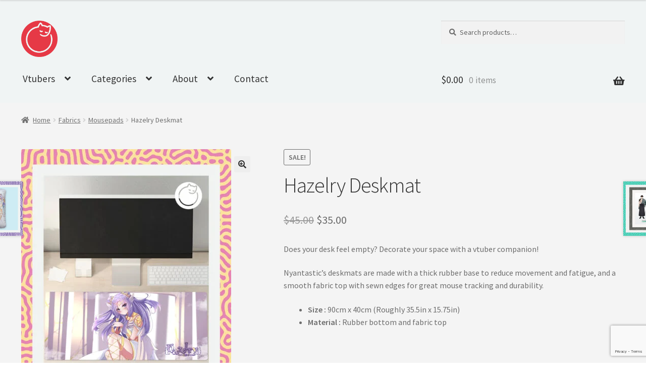

--- FILE ---
content_type: text/html; charset=utf-8
request_url: https://www.google.com/recaptcha/api2/anchor?ar=1&k=6Le5SvMgAAAAAGYzgl1rGE554xjj7HgSOjSLtgwK&co=aHR0cHM6Ly9ueWFudGFzdGljLmNvbTo0NDM.&hl=en&v=PoyoqOPhxBO7pBk68S4YbpHZ&size=invisible&anchor-ms=20000&execute-ms=30000&cb=93xhx2bb51tu
body_size: 49596
content:
<!DOCTYPE HTML><html dir="ltr" lang="en"><head><meta http-equiv="Content-Type" content="text/html; charset=UTF-8">
<meta http-equiv="X-UA-Compatible" content="IE=edge">
<title>reCAPTCHA</title>
<style type="text/css">
/* cyrillic-ext */
@font-face {
  font-family: 'Roboto';
  font-style: normal;
  font-weight: 400;
  font-stretch: 100%;
  src: url(//fonts.gstatic.com/s/roboto/v48/KFO7CnqEu92Fr1ME7kSn66aGLdTylUAMa3GUBHMdazTgWw.woff2) format('woff2');
  unicode-range: U+0460-052F, U+1C80-1C8A, U+20B4, U+2DE0-2DFF, U+A640-A69F, U+FE2E-FE2F;
}
/* cyrillic */
@font-face {
  font-family: 'Roboto';
  font-style: normal;
  font-weight: 400;
  font-stretch: 100%;
  src: url(//fonts.gstatic.com/s/roboto/v48/KFO7CnqEu92Fr1ME7kSn66aGLdTylUAMa3iUBHMdazTgWw.woff2) format('woff2');
  unicode-range: U+0301, U+0400-045F, U+0490-0491, U+04B0-04B1, U+2116;
}
/* greek-ext */
@font-face {
  font-family: 'Roboto';
  font-style: normal;
  font-weight: 400;
  font-stretch: 100%;
  src: url(//fonts.gstatic.com/s/roboto/v48/KFO7CnqEu92Fr1ME7kSn66aGLdTylUAMa3CUBHMdazTgWw.woff2) format('woff2');
  unicode-range: U+1F00-1FFF;
}
/* greek */
@font-face {
  font-family: 'Roboto';
  font-style: normal;
  font-weight: 400;
  font-stretch: 100%;
  src: url(//fonts.gstatic.com/s/roboto/v48/KFO7CnqEu92Fr1ME7kSn66aGLdTylUAMa3-UBHMdazTgWw.woff2) format('woff2');
  unicode-range: U+0370-0377, U+037A-037F, U+0384-038A, U+038C, U+038E-03A1, U+03A3-03FF;
}
/* math */
@font-face {
  font-family: 'Roboto';
  font-style: normal;
  font-weight: 400;
  font-stretch: 100%;
  src: url(//fonts.gstatic.com/s/roboto/v48/KFO7CnqEu92Fr1ME7kSn66aGLdTylUAMawCUBHMdazTgWw.woff2) format('woff2');
  unicode-range: U+0302-0303, U+0305, U+0307-0308, U+0310, U+0312, U+0315, U+031A, U+0326-0327, U+032C, U+032F-0330, U+0332-0333, U+0338, U+033A, U+0346, U+034D, U+0391-03A1, U+03A3-03A9, U+03B1-03C9, U+03D1, U+03D5-03D6, U+03F0-03F1, U+03F4-03F5, U+2016-2017, U+2034-2038, U+203C, U+2040, U+2043, U+2047, U+2050, U+2057, U+205F, U+2070-2071, U+2074-208E, U+2090-209C, U+20D0-20DC, U+20E1, U+20E5-20EF, U+2100-2112, U+2114-2115, U+2117-2121, U+2123-214F, U+2190, U+2192, U+2194-21AE, U+21B0-21E5, U+21F1-21F2, U+21F4-2211, U+2213-2214, U+2216-22FF, U+2308-230B, U+2310, U+2319, U+231C-2321, U+2336-237A, U+237C, U+2395, U+239B-23B7, U+23D0, U+23DC-23E1, U+2474-2475, U+25AF, U+25B3, U+25B7, U+25BD, U+25C1, U+25CA, U+25CC, U+25FB, U+266D-266F, U+27C0-27FF, U+2900-2AFF, U+2B0E-2B11, U+2B30-2B4C, U+2BFE, U+3030, U+FF5B, U+FF5D, U+1D400-1D7FF, U+1EE00-1EEFF;
}
/* symbols */
@font-face {
  font-family: 'Roboto';
  font-style: normal;
  font-weight: 400;
  font-stretch: 100%;
  src: url(//fonts.gstatic.com/s/roboto/v48/KFO7CnqEu92Fr1ME7kSn66aGLdTylUAMaxKUBHMdazTgWw.woff2) format('woff2');
  unicode-range: U+0001-000C, U+000E-001F, U+007F-009F, U+20DD-20E0, U+20E2-20E4, U+2150-218F, U+2190, U+2192, U+2194-2199, U+21AF, U+21E6-21F0, U+21F3, U+2218-2219, U+2299, U+22C4-22C6, U+2300-243F, U+2440-244A, U+2460-24FF, U+25A0-27BF, U+2800-28FF, U+2921-2922, U+2981, U+29BF, U+29EB, U+2B00-2BFF, U+4DC0-4DFF, U+FFF9-FFFB, U+10140-1018E, U+10190-1019C, U+101A0, U+101D0-101FD, U+102E0-102FB, U+10E60-10E7E, U+1D2C0-1D2D3, U+1D2E0-1D37F, U+1F000-1F0FF, U+1F100-1F1AD, U+1F1E6-1F1FF, U+1F30D-1F30F, U+1F315, U+1F31C, U+1F31E, U+1F320-1F32C, U+1F336, U+1F378, U+1F37D, U+1F382, U+1F393-1F39F, U+1F3A7-1F3A8, U+1F3AC-1F3AF, U+1F3C2, U+1F3C4-1F3C6, U+1F3CA-1F3CE, U+1F3D4-1F3E0, U+1F3ED, U+1F3F1-1F3F3, U+1F3F5-1F3F7, U+1F408, U+1F415, U+1F41F, U+1F426, U+1F43F, U+1F441-1F442, U+1F444, U+1F446-1F449, U+1F44C-1F44E, U+1F453, U+1F46A, U+1F47D, U+1F4A3, U+1F4B0, U+1F4B3, U+1F4B9, U+1F4BB, U+1F4BF, U+1F4C8-1F4CB, U+1F4D6, U+1F4DA, U+1F4DF, U+1F4E3-1F4E6, U+1F4EA-1F4ED, U+1F4F7, U+1F4F9-1F4FB, U+1F4FD-1F4FE, U+1F503, U+1F507-1F50B, U+1F50D, U+1F512-1F513, U+1F53E-1F54A, U+1F54F-1F5FA, U+1F610, U+1F650-1F67F, U+1F687, U+1F68D, U+1F691, U+1F694, U+1F698, U+1F6AD, U+1F6B2, U+1F6B9-1F6BA, U+1F6BC, U+1F6C6-1F6CF, U+1F6D3-1F6D7, U+1F6E0-1F6EA, U+1F6F0-1F6F3, U+1F6F7-1F6FC, U+1F700-1F7FF, U+1F800-1F80B, U+1F810-1F847, U+1F850-1F859, U+1F860-1F887, U+1F890-1F8AD, U+1F8B0-1F8BB, U+1F8C0-1F8C1, U+1F900-1F90B, U+1F93B, U+1F946, U+1F984, U+1F996, U+1F9E9, U+1FA00-1FA6F, U+1FA70-1FA7C, U+1FA80-1FA89, U+1FA8F-1FAC6, U+1FACE-1FADC, U+1FADF-1FAE9, U+1FAF0-1FAF8, U+1FB00-1FBFF;
}
/* vietnamese */
@font-face {
  font-family: 'Roboto';
  font-style: normal;
  font-weight: 400;
  font-stretch: 100%;
  src: url(//fonts.gstatic.com/s/roboto/v48/KFO7CnqEu92Fr1ME7kSn66aGLdTylUAMa3OUBHMdazTgWw.woff2) format('woff2');
  unicode-range: U+0102-0103, U+0110-0111, U+0128-0129, U+0168-0169, U+01A0-01A1, U+01AF-01B0, U+0300-0301, U+0303-0304, U+0308-0309, U+0323, U+0329, U+1EA0-1EF9, U+20AB;
}
/* latin-ext */
@font-face {
  font-family: 'Roboto';
  font-style: normal;
  font-weight: 400;
  font-stretch: 100%;
  src: url(//fonts.gstatic.com/s/roboto/v48/KFO7CnqEu92Fr1ME7kSn66aGLdTylUAMa3KUBHMdazTgWw.woff2) format('woff2');
  unicode-range: U+0100-02BA, U+02BD-02C5, U+02C7-02CC, U+02CE-02D7, U+02DD-02FF, U+0304, U+0308, U+0329, U+1D00-1DBF, U+1E00-1E9F, U+1EF2-1EFF, U+2020, U+20A0-20AB, U+20AD-20C0, U+2113, U+2C60-2C7F, U+A720-A7FF;
}
/* latin */
@font-face {
  font-family: 'Roboto';
  font-style: normal;
  font-weight: 400;
  font-stretch: 100%;
  src: url(//fonts.gstatic.com/s/roboto/v48/KFO7CnqEu92Fr1ME7kSn66aGLdTylUAMa3yUBHMdazQ.woff2) format('woff2');
  unicode-range: U+0000-00FF, U+0131, U+0152-0153, U+02BB-02BC, U+02C6, U+02DA, U+02DC, U+0304, U+0308, U+0329, U+2000-206F, U+20AC, U+2122, U+2191, U+2193, U+2212, U+2215, U+FEFF, U+FFFD;
}
/* cyrillic-ext */
@font-face {
  font-family: 'Roboto';
  font-style: normal;
  font-weight: 500;
  font-stretch: 100%;
  src: url(//fonts.gstatic.com/s/roboto/v48/KFO7CnqEu92Fr1ME7kSn66aGLdTylUAMa3GUBHMdazTgWw.woff2) format('woff2');
  unicode-range: U+0460-052F, U+1C80-1C8A, U+20B4, U+2DE0-2DFF, U+A640-A69F, U+FE2E-FE2F;
}
/* cyrillic */
@font-face {
  font-family: 'Roboto';
  font-style: normal;
  font-weight: 500;
  font-stretch: 100%;
  src: url(//fonts.gstatic.com/s/roboto/v48/KFO7CnqEu92Fr1ME7kSn66aGLdTylUAMa3iUBHMdazTgWw.woff2) format('woff2');
  unicode-range: U+0301, U+0400-045F, U+0490-0491, U+04B0-04B1, U+2116;
}
/* greek-ext */
@font-face {
  font-family: 'Roboto';
  font-style: normal;
  font-weight: 500;
  font-stretch: 100%;
  src: url(//fonts.gstatic.com/s/roboto/v48/KFO7CnqEu92Fr1ME7kSn66aGLdTylUAMa3CUBHMdazTgWw.woff2) format('woff2');
  unicode-range: U+1F00-1FFF;
}
/* greek */
@font-face {
  font-family: 'Roboto';
  font-style: normal;
  font-weight: 500;
  font-stretch: 100%;
  src: url(//fonts.gstatic.com/s/roboto/v48/KFO7CnqEu92Fr1ME7kSn66aGLdTylUAMa3-UBHMdazTgWw.woff2) format('woff2');
  unicode-range: U+0370-0377, U+037A-037F, U+0384-038A, U+038C, U+038E-03A1, U+03A3-03FF;
}
/* math */
@font-face {
  font-family: 'Roboto';
  font-style: normal;
  font-weight: 500;
  font-stretch: 100%;
  src: url(//fonts.gstatic.com/s/roboto/v48/KFO7CnqEu92Fr1ME7kSn66aGLdTylUAMawCUBHMdazTgWw.woff2) format('woff2');
  unicode-range: U+0302-0303, U+0305, U+0307-0308, U+0310, U+0312, U+0315, U+031A, U+0326-0327, U+032C, U+032F-0330, U+0332-0333, U+0338, U+033A, U+0346, U+034D, U+0391-03A1, U+03A3-03A9, U+03B1-03C9, U+03D1, U+03D5-03D6, U+03F0-03F1, U+03F4-03F5, U+2016-2017, U+2034-2038, U+203C, U+2040, U+2043, U+2047, U+2050, U+2057, U+205F, U+2070-2071, U+2074-208E, U+2090-209C, U+20D0-20DC, U+20E1, U+20E5-20EF, U+2100-2112, U+2114-2115, U+2117-2121, U+2123-214F, U+2190, U+2192, U+2194-21AE, U+21B0-21E5, U+21F1-21F2, U+21F4-2211, U+2213-2214, U+2216-22FF, U+2308-230B, U+2310, U+2319, U+231C-2321, U+2336-237A, U+237C, U+2395, U+239B-23B7, U+23D0, U+23DC-23E1, U+2474-2475, U+25AF, U+25B3, U+25B7, U+25BD, U+25C1, U+25CA, U+25CC, U+25FB, U+266D-266F, U+27C0-27FF, U+2900-2AFF, U+2B0E-2B11, U+2B30-2B4C, U+2BFE, U+3030, U+FF5B, U+FF5D, U+1D400-1D7FF, U+1EE00-1EEFF;
}
/* symbols */
@font-face {
  font-family: 'Roboto';
  font-style: normal;
  font-weight: 500;
  font-stretch: 100%;
  src: url(//fonts.gstatic.com/s/roboto/v48/KFO7CnqEu92Fr1ME7kSn66aGLdTylUAMaxKUBHMdazTgWw.woff2) format('woff2');
  unicode-range: U+0001-000C, U+000E-001F, U+007F-009F, U+20DD-20E0, U+20E2-20E4, U+2150-218F, U+2190, U+2192, U+2194-2199, U+21AF, U+21E6-21F0, U+21F3, U+2218-2219, U+2299, U+22C4-22C6, U+2300-243F, U+2440-244A, U+2460-24FF, U+25A0-27BF, U+2800-28FF, U+2921-2922, U+2981, U+29BF, U+29EB, U+2B00-2BFF, U+4DC0-4DFF, U+FFF9-FFFB, U+10140-1018E, U+10190-1019C, U+101A0, U+101D0-101FD, U+102E0-102FB, U+10E60-10E7E, U+1D2C0-1D2D3, U+1D2E0-1D37F, U+1F000-1F0FF, U+1F100-1F1AD, U+1F1E6-1F1FF, U+1F30D-1F30F, U+1F315, U+1F31C, U+1F31E, U+1F320-1F32C, U+1F336, U+1F378, U+1F37D, U+1F382, U+1F393-1F39F, U+1F3A7-1F3A8, U+1F3AC-1F3AF, U+1F3C2, U+1F3C4-1F3C6, U+1F3CA-1F3CE, U+1F3D4-1F3E0, U+1F3ED, U+1F3F1-1F3F3, U+1F3F5-1F3F7, U+1F408, U+1F415, U+1F41F, U+1F426, U+1F43F, U+1F441-1F442, U+1F444, U+1F446-1F449, U+1F44C-1F44E, U+1F453, U+1F46A, U+1F47D, U+1F4A3, U+1F4B0, U+1F4B3, U+1F4B9, U+1F4BB, U+1F4BF, U+1F4C8-1F4CB, U+1F4D6, U+1F4DA, U+1F4DF, U+1F4E3-1F4E6, U+1F4EA-1F4ED, U+1F4F7, U+1F4F9-1F4FB, U+1F4FD-1F4FE, U+1F503, U+1F507-1F50B, U+1F50D, U+1F512-1F513, U+1F53E-1F54A, U+1F54F-1F5FA, U+1F610, U+1F650-1F67F, U+1F687, U+1F68D, U+1F691, U+1F694, U+1F698, U+1F6AD, U+1F6B2, U+1F6B9-1F6BA, U+1F6BC, U+1F6C6-1F6CF, U+1F6D3-1F6D7, U+1F6E0-1F6EA, U+1F6F0-1F6F3, U+1F6F7-1F6FC, U+1F700-1F7FF, U+1F800-1F80B, U+1F810-1F847, U+1F850-1F859, U+1F860-1F887, U+1F890-1F8AD, U+1F8B0-1F8BB, U+1F8C0-1F8C1, U+1F900-1F90B, U+1F93B, U+1F946, U+1F984, U+1F996, U+1F9E9, U+1FA00-1FA6F, U+1FA70-1FA7C, U+1FA80-1FA89, U+1FA8F-1FAC6, U+1FACE-1FADC, U+1FADF-1FAE9, U+1FAF0-1FAF8, U+1FB00-1FBFF;
}
/* vietnamese */
@font-face {
  font-family: 'Roboto';
  font-style: normal;
  font-weight: 500;
  font-stretch: 100%;
  src: url(//fonts.gstatic.com/s/roboto/v48/KFO7CnqEu92Fr1ME7kSn66aGLdTylUAMa3OUBHMdazTgWw.woff2) format('woff2');
  unicode-range: U+0102-0103, U+0110-0111, U+0128-0129, U+0168-0169, U+01A0-01A1, U+01AF-01B0, U+0300-0301, U+0303-0304, U+0308-0309, U+0323, U+0329, U+1EA0-1EF9, U+20AB;
}
/* latin-ext */
@font-face {
  font-family: 'Roboto';
  font-style: normal;
  font-weight: 500;
  font-stretch: 100%;
  src: url(//fonts.gstatic.com/s/roboto/v48/KFO7CnqEu92Fr1ME7kSn66aGLdTylUAMa3KUBHMdazTgWw.woff2) format('woff2');
  unicode-range: U+0100-02BA, U+02BD-02C5, U+02C7-02CC, U+02CE-02D7, U+02DD-02FF, U+0304, U+0308, U+0329, U+1D00-1DBF, U+1E00-1E9F, U+1EF2-1EFF, U+2020, U+20A0-20AB, U+20AD-20C0, U+2113, U+2C60-2C7F, U+A720-A7FF;
}
/* latin */
@font-face {
  font-family: 'Roboto';
  font-style: normal;
  font-weight: 500;
  font-stretch: 100%;
  src: url(//fonts.gstatic.com/s/roboto/v48/KFO7CnqEu92Fr1ME7kSn66aGLdTylUAMa3yUBHMdazQ.woff2) format('woff2');
  unicode-range: U+0000-00FF, U+0131, U+0152-0153, U+02BB-02BC, U+02C6, U+02DA, U+02DC, U+0304, U+0308, U+0329, U+2000-206F, U+20AC, U+2122, U+2191, U+2193, U+2212, U+2215, U+FEFF, U+FFFD;
}
/* cyrillic-ext */
@font-face {
  font-family: 'Roboto';
  font-style: normal;
  font-weight: 900;
  font-stretch: 100%;
  src: url(//fonts.gstatic.com/s/roboto/v48/KFO7CnqEu92Fr1ME7kSn66aGLdTylUAMa3GUBHMdazTgWw.woff2) format('woff2');
  unicode-range: U+0460-052F, U+1C80-1C8A, U+20B4, U+2DE0-2DFF, U+A640-A69F, U+FE2E-FE2F;
}
/* cyrillic */
@font-face {
  font-family: 'Roboto';
  font-style: normal;
  font-weight: 900;
  font-stretch: 100%;
  src: url(//fonts.gstatic.com/s/roboto/v48/KFO7CnqEu92Fr1ME7kSn66aGLdTylUAMa3iUBHMdazTgWw.woff2) format('woff2');
  unicode-range: U+0301, U+0400-045F, U+0490-0491, U+04B0-04B1, U+2116;
}
/* greek-ext */
@font-face {
  font-family: 'Roboto';
  font-style: normal;
  font-weight: 900;
  font-stretch: 100%;
  src: url(//fonts.gstatic.com/s/roboto/v48/KFO7CnqEu92Fr1ME7kSn66aGLdTylUAMa3CUBHMdazTgWw.woff2) format('woff2');
  unicode-range: U+1F00-1FFF;
}
/* greek */
@font-face {
  font-family: 'Roboto';
  font-style: normal;
  font-weight: 900;
  font-stretch: 100%;
  src: url(//fonts.gstatic.com/s/roboto/v48/KFO7CnqEu92Fr1ME7kSn66aGLdTylUAMa3-UBHMdazTgWw.woff2) format('woff2');
  unicode-range: U+0370-0377, U+037A-037F, U+0384-038A, U+038C, U+038E-03A1, U+03A3-03FF;
}
/* math */
@font-face {
  font-family: 'Roboto';
  font-style: normal;
  font-weight: 900;
  font-stretch: 100%;
  src: url(//fonts.gstatic.com/s/roboto/v48/KFO7CnqEu92Fr1ME7kSn66aGLdTylUAMawCUBHMdazTgWw.woff2) format('woff2');
  unicode-range: U+0302-0303, U+0305, U+0307-0308, U+0310, U+0312, U+0315, U+031A, U+0326-0327, U+032C, U+032F-0330, U+0332-0333, U+0338, U+033A, U+0346, U+034D, U+0391-03A1, U+03A3-03A9, U+03B1-03C9, U+03D1, U+03D5-03D6, U+03F0-03F1, U+03F4-03F5, U+2016-2017, U+2034-2038, U+203C, U+2040, U+2043, U+2047, U+2050, U+2057, U+205F, U+2070-2071, U+2074-208E, U+2090-209C, U+20D0-20DC, U+20E1, U+20E5-20EF, U+2100-2112, U+2114-2115, U+2117-2121, U+2123-214F, U+2190, U+2192, U+2194-21AE, U+21B0-21E5, U+21F1-21F2, U+21F4-2211, U+2213-2214, U+2216-22FF, U+2308-230B, U+2310, U+2319, U+231C-2321, U+2336-237A, U+237C, U+2395, U+239B-23B7, U+23D0, U+23DC-23E1, U+2474-2475, U+25AF, U+25B3, U+25B7, U+25BD, U+25C1, U+25CA, U+25CC, U+25FB, U+266D-266F, U+27C0-27FF, U+2900-2AFF, U+2B0E-2B11, U+2B30-2B4C, U+2BFE, U+3030, U+FF5B, U+FF5D, U+1D400-1D7FF, U+1EE00-1EEFF;
}
/* symbols */
@font-face {
  font-family: 'Roboto';
  font-style: normal;
  font-weight: 900;
  font-stretch: 100%;
  src: url(//fonts.gstatic.com/s/roboto/v48/KFO7CnqEu92Fr1ME7kSn66aGLdTylUAMaxKUBHMdazTgWw.woff2) format('woff2');
  unicode-range: U+0001-000C, U+000E-001F, U+007F-009F, U+20DD-20E0, U+20E2-20E4, U+2150-218F, U+2190, U+2192, U+2194-2199, U+21AF, U+21E6-21F0, U+21F3, U+2218-2219, U+2299, U+22C4-22C6, U+2300-243F, U+2440-244A, U+2460-24FF, U+25A0-27BF, U+2800-28FF, U+2921-2922, U+2981, U+29BF, U+29EB, U+2B00-2BFF, U+4DC0-4DFF, U+FFF9-FFFB, U+10140-1018E, U+10190-1019C, U+101A0, U+101D0-101FD, U+102E0-102FB, U+10E60-10E7E, U+1D2C0-1D2D3, U+1D2E0-1D37F, U+1F000-1F0FF, U+1F100-1F1AD, U+1F1E6-1F1FF, U+1F30D-1F30F, U+1F315, U+1F31C, U+1F31E, U+1F320-1F32C, U+1F336, U+1F378, U+1F37D, U+1F382, U+1F393-1F39F, U+1F3A7-1F3A8, U+1F3AC-1F3AF, U+1F3C2, U+1F3C4-1F3C6, U+1F3CA-1F3CE, U+1F3D4-1F3E0, U+1F3ED, U+1F3F1-1F3F3, U+1F3F5-1F3F7, U+1F408, U+1F415, U+1F41F, U+1F426, U+1F43F, U+1F441-1F442, U+1F444, U+1F446-1F449, U+1F44C-1F44E, U+1F453, U+1F46A, U+1F47D, U+1F4A3, U+1F4B0, U+1F4B3, U+1F4B9, U+1F4BB, U+1F4BF, U+1F4C8-1F4CB, U+1F4D6, U+1F4DA, U+1F4DF, U+1F4E3-1F4E6, U+1F4EA-1F4ED, U+1F4F7, U+1F4F9-1F4FB, U+1F4FD-1F4FE, U+1F503, U+1F507-1F50B, U+1F50D, U+1F512-1F513, U+1F53E-1F54A, U+1F54F-1F5FA, U+1F610, U+1F650-1F67F, U+1F687, U+1F68D, U+1F691, U+1F694, U+1F698, U+1F6AD, U+1F6B2, U+1F6B9-1F6BA, U+1F6BC, U+1F6C6-1F6CF, U+1F6D3-1F6D7, U+1F6E0-1F6EA, U+1F6F0-1F6F3, U+1F6F7-1F6FC, U+1F700-1F7FF, U+1F800-1F80B, U+1F810-1F847, U+1F850-1F859, U+1F860-1F887, U+1F890-1F8AD, U+1F8B0-1F8BB, U+1F8C0-1F8C1, U+1F900-1F90B, U+1F93B, U+1F946, U+1F984, U+1F996, U+1F9E9, U+1FA00-1FA6F, U+1FA70-1FA7C, U+1FA80-1FA89, U+1FA8F-1FAC6, U+1FACE-1FADC, U+1FADF-1FAE9, U+1FAF0-1FAF8, U+1FB00-1FBFF;
}
/* vietnamese */
@font-face {
  font-family: 'Roboto';
  font-style: normal;
  font-weight: 900;
  font-stretch: 100%;
  src: url(//fonts.gstatic.com/s/roboto/v48/KFO7CnqEu92Fr1ME7kSn66aGLdTylUAMa3OUBHMdazTgWw.woff2) format('woff2');
  unicode-range: U+0102-0103, U+0110-0111, U+0128-0129, U+0168-0169, U+01A0-01A1, U+01AF-01B0, U+0300-0301, U+0303-0304, U+0308-0309, U+0323, U+0329, U+1EA0-1EF9, U+20AB;
}
/* latin-ext */
@font-face {
  font-family: 'Roboto';
  font-style: normal;
  font-weight: 900;
  font-stretch: 100%;
  src: url(//fonts.gstatic.com/s/roboto/v48/KFO7CnqEu92Fr1ME7kSn66aGLdTylUAMa3KUBHMdazTgWw.woff2) format('woff2');
  unicode-range: U+0100-02BA, U+02BD-02C5, U+02C7-02CC, U+02CE-02D7, U+02DD-02FF, U+0304, U+0308, U+0329, U+1D00-1DBF, U+1E00-1E9F, U+1EF2-1EFF, U+2020, U+20A0-20AB, U+20AD-20C0, U+2113, U+2C60-2C7F, U+A720-A7FF;
}
/* latin */
@font-face {
  font-family: 'Roboto';
  font-style: normal;
  font-weight: 900;
  font-stretch: 100%;
  src: url(//fonts.gstatic.com/s/roboto/v48/KFO7CnqEu92Fr1ME7kSn66aGLdTylUAMa3yUBHMdazQ.woff2) format('woff2');
  unicode-range: U+0000-00FF, U+0131, U+0152-0153, U+02BB-02BC, U+02C6, U+02DA, U+02DC, U+0304, U+0308, U+0329, U+2000-206F, U+20AC, U+2122, U+2191, U+2193, U+2212, U+2215, U+FEFF, U+FFFD;
}

</style>
<link rel="stylesheet" type="text/css" href="https://www.gstatic.com/recaptcha/releases/PoyoqOPhxBO7pBk68S4YbpHZ/styles__ltr.css">
<script nonce="s25pCrvrUL1qnFOFWRSU5Q" type="text/javascript">window['__recaptcha_api'] = 'https://www.google.com/recaptcha/api2/';</script>
<script type="text/javascript" src="https://www.gstatic.com/recaptcha/releases/PoyoqOPhxBO7pBk68S4YbpHZ/recaptcha__en.js" nonce="s25pCrvrUL1qnFOFWRSU5Q">
      
    </script></head>
<body><div id="rc-anchor-alert" class="rc-anchor-alert"></div>
<input type="hidden" id="recaptcha-token" value="[base64]">
<script type="text/javascript" nonce="s25pCrvrUL1qnFOFWRSU5Q">
      recaptcha.anchor.Main.init("[\x22ainput\x22,[\x22bgdata\x22,\x22\x22,\[base64]/[base64]/[base64]/bmV3IHJbeF0oY1swXSk6RT09Mj9uZXcgclt4XShjWzBdLGNbMV0pOkU9PTM/bmV3IHJbeF0oY1swXSxjWzFdLGNbMl0pOkU9PTQ/[base64]/[base64]/[base64]/[base64]/[base64]/[base64]/[base64]/[base64]\x22,\[base64]\\u003d\\u003d\x22,\x22w7bClSMIGSAjw6fCt0wbw6slw4QrwrDCnsOgw6rCnxZfw5QfFcKtIsO2fMKWfsKsbWnCkQJ5Zh5cwqzCtMO3d8OSFhfDh8KNbcOmw6JNwrPCs3nCscO3woHCuiDCpMKKwrLDt2TDiGbCr8Osw4DDj8KuPMOHGsK+w5JtNMK1woMUw6DCk8KsSMOBwrnDjE1/[base64]/wqI/IEkowqzDlQnCucKGw5kUwplhGlnCm8OrbcOQbigkH8O4w5jCnkTDnkzCv8K8TcKpw6lsw6bCvigMw7kcwqTDtcO7cTMcw41TTMKfNcO1PxJ4w7LDpsOMcTJ4wpbCm1Amw6F4CMKwwo0WwrdAw6wFOMKuw4Ivw7wVQQ54ZMOvwoI/wpbCnHcTZk/[base64]/CnsOew6tKMDIDFnjDkm9DQDnDqBfDvwpbe8KmwofDomLCsnVaMMKWw45TAMK9NhrCvMKOwo9tIcOFNBDCocOIwo3DnMOcwrzCkRLCiG0IVAEMw6jDq8OqHMK7c0BjF8O6w6Rxw7bCrsOfwo7DkMK4wonDq8K9EFfCimIfwrl2w7DDh8KIXhvCvy1/wqo3w4rDssO8w4rCjXopwpfCgR8Jwr5+MWDDkMKjw4TCtcOKADRZS2RAwpLCnMOoHVzDoxdZw6jCu2B9wq/[base64]/CtcOtw5/[base64]/Ci8ObTsOVVhZDwp7CnAlNSQwmwqFiw4zCh8KJwo/[base64]/w4U2KsOJwpkhHEtvY8KxTR7DnSvCosO0wr5GwoZMwpfCvErCmjcIUWg+PsOkw7/[base64]/CnMKOVEYiwpFFPsOjS1gMAsKeDcO1w4bDtsKQw7fCssOaDsKQWxp3w7bCrMKiw5JawrbDlkDCqcK0wrrCh1nCsxTDgm8Gw5TCmXBZw6/[base64]/DtEvCsmPCnCxee8KMw7zCiQUIw6JJw5jCuQRtJVppAj0mw5/DpnzDp8KEXBzCp8KdXgVvw6EGwrFgwqlGwp/DlH4Gw7rDiz/CgMK7KlrCnSsSwrfCqgcgOwXCsTgpdcONZkDCrk4rw4jDr8KcwqkBTX7CrFgzH8KwCsOXwqzDohHCqHLDvsOKecKqw67CtcOkw5N/Nh3DlMKfQcKjw4hkKMOlw7shwrDDgcKuEMKTw5Ezw50TWcO0TEvChcOuwodrw6jChMOuwqrChMKqLFbDosKNYEjDpnrClRXCr8Kvw7pxRsOJej9aEgpoGnI9w4LCtHEHw6rDvz7DqcOjwrFCw6XCrGw7OATCom8aEkHDqDozw5gvWizCncOxwo/[base64]/[base64]/DjsKXIcOSTcKyw78gwrVgMg/DtMK4AsOiFsK1K3DCtg4uw5TCv8KHNEzDunTCqR9qw6nClg0yJcOGEcOzwrvCtnovworDr23DmmHCqU/DnHjCnGfDrcK9wpRSWcKzOFvDtCrCs8OPdcORXlrDhkLCrFHDsC/[base64]/[base64]/CgnJABcOwTnNnwo7CmcKJw4LCm1how4A3w7vDl1DChXzCisOiwr/DjjNedsOiwq3DjgjDgEE5wr8nwozDr8OyUjx9w4JawrfCrcKewoJRKWrClsKdP8ONLcK1L0QdawBOFsONw5IyDxHCqcOwTcKJSMOuwr7DgMO9w7NxF8KwAMKfMU1kcsKrcsK9GMOmw4ITDMK/woTDmcOicFnDoHPDjsOVOMK1woJFw6jDvMK4w4rChcKzB0/DicO/JVLDksKuwo7DlcK1a1TCkcKVa8KbwqslwonCn8Kea0bCvj9ZOcKSwrrDv1/DpV5WNiDDpsOKbUfCkkLCr8O4DCwcFlrDuxnCpMOOfA7DlXbDqMOsT8OIw54UwqjDlsORwosjw73DrxZFwq/CvQrDtyPDusOXwp85cS7DqMKZw5rCg0jDkcKOF8OBwrlHJ8O+NUTCkMKnwpjDumzDp2RVw4dRM3YkSxUswpg8wq/CkGdvBsK5w4xaVMK9w7bCq8OYwrnDsF1rwqcuw54Aw5pEcRDCgwA7J8KTwrLDhzTDmBVoDULCrcOfPsOaw4LDn1DCkncIw6gdwr3CmTvDlV7CrsOyIcOWwqwfGGLCqMOqKMKnbcKxf8ODFsOWPMK9w7/CiUNzw4FxdEsCwp4Mw4FBCkZ5D8KrIsOAw6rDtsKKFUXCtDRpfhvDrRjDtHrDvMKYRMK9WVvDlwhyMsKCwqnDvMOCw7oQXwZTwq8yJBfCnzc0w4xVw5Qjwr/CvnjCm8OawovCjQDDuTEcwqDDsMKWQ8OwGF7Ds8Kow6YbwpPDumYfDcOTL8K3wrJBw7YcwrpsI8KlcREpwo/[base64]/CnXwNOjPDs8OqNsOvDm5OE1rCtcOeaE7CqyfDknDDmFx+wp3Do8OLUsOKw7zDp8O8w6fDpkJ/w7HCmyjCohbCoAJ6w6oCw7zDpMOVworDtcOaQsKzw7nDncK7wqPDoF5gTRTCscKKEMOnwoU4WHBpw69vDlHDhsOow7jDgMOOHUDCmR7Dum3CmcOAwoYjUgnDssKQw6h/w7PDt1kBDMKuwrIMKwfCsU96w63DoMOeN8K3FsKow4okEMKyw6/[base64]/NkbCny/CisKYM8OgwqXDmEbDsTPDtFlhOMOTwpfCmkt1Zl7CksKNJsK9w60AwrVmwrvCvsOUFnY3UmMwHcOWW8KYCMO7T8OgdBdmHw5qwoEeJsKFZsKCXMO/wpfDu8K0w78ywr3Cjxglw50Xw5XClcKmQ8KDFk0awq7CvV4kVFYGRionw4luQsOrw6vDiWfDsm/[base64]/[base64]/[base64]/wplpIcKvJ0TCjUMVHsOSfcOKN8K8w5ZswqcTQcK/[base64]/Cu0vCnnY9DS/CqcONKj5ZCmhEw6PCm8O/PsOhw5Aew6wLFmhmf8KcdcKLw63DvcK0E8KgwpkvwoPDuwXDjsOyw5zDkl8Ow7cEw6TDrcKxKmo8F8OYE8KRcMOCwppzw7EqIX3Dn3ICV8KqwpoUwq/DjjTCuyLDtB/CosO5wqLCvMOYWz0ZcMOlw67Dg8O1w7/CmcOwCEDCqFnDk8OXdcKCw4NdwpjChMOlwph4w4ZrVQs6w6bClMO8LcOGw6ZhwonDr1XCojnCnsOsw4vDjcOfV8KcwpFwwpjCsMO8wpJMw5vDvWzDiAjDr3A0wrHCnUzClANwWMKBa8OXw7BRw5vDssOubsKcVXp7aMK6w6/Dk8Ohw5TDr8KZw7vCrcOXFsKfYBTCiF/Dq8OzwoTCt8Omw4/CvMKIDMOnw5gqV0dZJUTCtcOIN8OTwqp5w7YfwrvDn8KRw7E3wqfDh8KGZcOPw59hw6I+FMOlYC/CpXTCgl5Iw7PCg8KyEyfCqF4WNjDClMKaccOlwoRXw6rDrMOfDwZ2OcOnFkUxSMOPc1bDuDlLw6PCpm5KwrDCpw3ClxAlwrgpwofDkMOUwqzCvAUOdcOub8KGNR5hQCfDrjzCicKLwrXDiTdNw7jCkcKqDsKdDcKVQMKRwrDDnEXDlsOhwpxfwppTwr/CiAnCmDA3E8Kww5nCvMKPwosVYsOKworCrcO2GSXDrxfDmx/DnnUXShTDg8ONw58IJHjDqQhGJG55wpVow6zDtA99asK+w6lQIMOhRDQDwqB+esK6wr4lwpMSL0RbTMOowqF3dEbDv8K3CsKNw7wOBcOlw5ozc2rDqF/CujHDiyHCgUdDw4AvZMOGwoIBw4dvSXvCiMKRJ8K+w6LDnXfDkws4w5PDkWnDmHrCuMOhw4/ChT9NZF3DrMKQwrtuw4khFMKiERDCtMKMwqbDtREmWHTCn8OEw4FwDnLChcO4wqtzwqjDu8KAIEBTfcKRw6s1worDtcOyAcKaw5vDpMOKw5YdAyJxwoDCmyXDgMKyw73CucK5EMOdwqrCug8owoXCtWcewp/CiHMvwq0jwqLDm3wwwog3w5rDk8OIdSfCtnnCgiHCiBgbw7vDt0rDoBnDi0zCucKywpfCoFgVaMKbwpDDnw9+wqbDngPDvQjDncKNT8OaT3DDlcONw4XCqkbDlAcLwrxmwrzDi8KbA8KBesO5cMODwqpwwrVqwp8XwoQxw47DtWrDmcKrwojDjcK8w7zDucO/w5RSCADDikAgw5wuMsOGwrJdS8OVUScSwpMEwppSwonDsnjDphfDvQPDikE4ABhrDMOpdT7CscK4w7heKcKPJ8KSw5nClzjCiMObVsOSw44dwoMfQwoAw61uwqspNMOGZMOwCFFpwoTDmsO0woDCkcOVLcKrw77DnMOGAsKoJGPDmyvDoDXCuW/DvMOBwrfDkMOZw6fCiD5mGwIsWMKWw5rCpC12wpNTISPDoiDDtcOawo3Ci1jDuwLCqsKUw5HChcKYwpXDqXo5ecOKY8KaPRrDvSvDrD/DiMOrYBrCjRhFwoACw4bChMKXIk8awoYmw7HCoEzDr3nDmjDDjcOLXQ7CrUwsGEA0w7ZGw5jCmcOPUBVfw4weVFI4Sl8KWxHDucK4wq3DlXvDp0dsEBADwo3DgHfDrCTCnMOkJR3Cr8O0UBPDsMOHE3chJw5aPHVsFkDDniN3wrwcw7MbPcK/esKhwq7CrDRyHsKHYW3CvMO5wpXCpsOsw5HDhsOzw5HDq17DqMKmL8ODwoVLw5/CiUjDlVrDlXwrw7FwZcOcOk/DhMKqw4ZLZMKCBQbCnAkBw5/DicKcQ8KJwqBBAcO+w6VYI8OzwqthU8OYLsOneBVywo3DuSbDmcOCMsKxwpPCn8O0wopJwofCqGTCo8O/w5fCoHTDk8KEwo5Rw6nDphFhw6JSHFTDrMKHw6fCgzMOd8OGfMKrCjZ2PE7DrcKEw7/CjcKQw6xXwpHDt8O/YhsKwonCmWLCqsKrwpQhT8KgwonDuMKgJR/DisOaS2nCiWUmwr3DlQYFw5wTwpMvw5d+w5nDgcOLEcKWw6lUMSk/[base64]/DssOEwrcKwrfCsMKtwrfDkMOcGMOhw7YtXFBIFcKGSGTCg0bCkhrDssKUSHgUwqNdw5UDw7jCiiRhw5bCu8Kiwos5M8OLworDgBAAwqF+VGPCjnUPw5pDHR1RBhLDoSRcGEpRwpRkw6tNw4/[base64]/DtyVOw5nCinrDmGEBw4R7di9tSjlXwodPUx96w4DDgAtOEcOrRcKfJVlXdjLDiMKowoBjwrHDvX4yworChAp7McK7VcKWQHDCrDTDlcKmQcKCwrnDvMKFEsKnV8OtGBo4w7QowonCjwJhVMO+wogYwp/ChMK0Mw/Dl8OswpluLGbCuDtSwqXDsWLCjcO8JMOAKsOHXMOCWSbDoR4wMsO3ZMOZwpfDhEpvEsOMwrBxE1jCvMOZwoPDhsOxCm03woXCqA7Dqx46w6s1w7BcwpHCsi4vw6Yuwo9Pw5zCrsKkwpYHN1x3IlUPGT7Cl17CtMKKwoR0wocWT8OGw4pSXhsFw7oYw7/CgsKzwoppDV/Cu8KxFcOmZsKpw73CoMOZIkfCrw0jI8OKWsKXw5HChmkidAV+HcOaBMK4BcKEwrZRwoHCkMKTDXjCh8ONwqcUwpUzw5rCr0IKw5cla1Uuw7TDgWFtHjoNw6/ChQscS0TCoMKkVQvCmcOHwqwgwo9DfcO4eB1iY8OKBVZzw7RYwqUvw6TClsOhwpwtPwBZwrReOsOIwofCvGxMSwZgwrsVFVbCjcKUwplmwrcZwqnDk8KUw7ktwrpfwpvDjsKiw6DCqUfDk8KjbyNJG0FzwqpPwqJkf8OGw7vDkHkhPw/[base64]/woVCN8OlwqJsw63DmBDCrlPCtMKRwrECwoTDr3vDpGppEsKvw593w57CpsKswoPDnj7DgcKQwrwnREnDgMOfw7LCnw7DnMOUwqHCnhTCq8K5ZcOlSUceInfDgDDCisKdS8KhO8KjYUk0TCZkw6QZw7jCrsKqLsOnFMOcwrx/XTtYwqFaCRXClBRXRnHChB7CpsKIwrXDq8OXw5tybmbDm8KOwqvDj0EHwr1nHMOdw6DDqBXDlTleI8KBw7N+DAcxD8OycsKAXyjChVHCph8pw4nCp31/w6vChitYw6DDoAQPbh4PLHLDksKbDAhoccKMTjMBwoxOGSwjdnZDFkMUw4LDtMKCwrjDgFzDsVltwpUdw7DClFzDu8Ovw6M3DggaIsOPw6/DmlVlw7HCnsKqbVvDo8OXHsK0wqkkw4/DiHwCQR8wOhPCrUUiPMOcwow6wrVxwoJywqLCtcOEw5pUcng8JMKKwpFkSsKCfcOhDj3Du0Q2w77ClULCmsKUV23CosOGwoDCslI4wpTCm8KtfMO8wqfDo10INivCj8KIw6LCpMKzOytPORQ3M8K6wpHCocO2w7DDjXzDhAfDvMKGw7/Dh15Ga8KSX8KlTHsNCMOewpwsw4ElSGfCosOLbj4JdsKkwq3DggNDwq9DMlMFWXbDq2rCr8Kfw6jDosO5BjjDgsKsw6nDg8K6KTJbCV3CqcOlZ0XCsScCw6RFw4pASnzDoMO+wp1YCTU6I8KFw49vNsKcw7xoLURzLhbDu3x3QMOzwrc8w5HCrWbDu8O/wqFjX8KFWVNfFn0Kwo/[base64]/CmwrCnQLDscKTBcOBwoDCscKCA1cRQEzCrxkYLA5wNMKtw6M1wroKZmwBM8O6woE/e8OLwpBzWcOBw58iw67CoCDCpCFfFsKgw5HCnMK/w5bDvsO5w6DDqcKCw7/CgcKbwpZ1w4ttUMONYsKOw5ZYw6PCvCNMKVJIJMO7ExllbcKQKBbDmiF/fEoqwqXCucOCw6HCmMKJQ8OEWMOfUFBDw7t4wp/[base64]/CisOEw5Rgwp3DncOAw53Dk25UTFfCjVUzwrzDm8K4ORHCqcKUacKAB8K8wprDohU5wrbDhxEjTHTCnsOiKEx7Uz1lw5JRw7F8IMKYVMKbLXoNIRDCp8Kydko2wrVUw4NSPsO3CmUOwp/Djxhuw6LDpnpewoHDt8ORaicBWUtYeDBEwp3Ct8OTwqB3w6/[base64]/Dq30lNMKXIMK/w5slw5tnH8KxLkDDg3MefsOPw4xFwpMfYlxBwoIOQV/[base64]/w7/DjxNvw5nDlWLCg14HwrJDOMOZV8KgwrwmHxfDkmwoLcKZG2DCqcK7w7duw4tqw4kmwoDDrMKXw7DCkUHDu3JBDMOGcXlROEvDjnpIworCqVXCpcOoL0R7w7EjeHFww6/DlMOzP0rCnRY0VsOzIsKKDMK1cMOZwpFqw6XCkgw7BUTChFLDjX/[base64]/[base64]/DrFvDn2Elw5zDpSvCkcKcw6PDjxEpfGdUC8O4wpwSEsOVwqfDtsKjwoLDly46wpJRVEZYN8Omw7nCjCAcU8K8wpLCimciN3DCkxY6HMO/[base64]/CisKWMsOrXMOsPFPDnFrCg8OPw5bDlcKUGQ/[base64]/DqMK5wrfCjnZTw4LCnMKcTcOBOsK8w7zDsMOHU8OLXTFDZAvDqAYJw684wqDDpWvDvynCmcKQw5zDvgfCt8ORZC/[base64]/Ri90w7YBAU5BHsOkREHDgUVLJWBbw5VhRMKlWXvDtWnDtnFtbXPDvsKCw7M8QCnChlrCi27DkcOXOsOgUcOvwrN5HMK6RMKNw6UCwq3DjRAgwo4CHcOBwp3DnsODXMO7e8OzbAvCqsKKTsK2w4d6w55/N2c6cMK6wpXChH3DumTDsXnDssO6wrVcwp92wozCi19yEnwOw79pUG3CqiECVF/CpwjCrW1NWR8OJmjCusO+esOCdsOgw4jCjz/[base64]/YMO4WsKjQsOHf8Kew4ZLw6Mew4zClsKRwpB7ScKhw6bDuRtkSsKjw4JOwroCw5xjw4NOT8K8CMO7JcOWLxQsSRVmJT/[base64]/Co8OpewkBV1w3bmjCuGNUdGjDvcKBWhFaOMKcfMKHw5bCn0bDtsOkw6gfw5jCuxLCjsKuEXbCrMOAWsK1DHrDhm7DpE94wqBnw5VdwrPDj2fDicKgbnTCrcOxFUPDpzDDiE04w7DDszImw4UBw7PChXsEwrMNSMKXLsKiwoTCizsgwrnCqMOdZcO0wr1Lw6Ykwq/CpStJE0/[base64]/ChsKLa8KywpRmw7XDv8OUE13Ds31Kw7bCrcOFWgHClBfCpsKgeMO/[base64]/[base64]/Du8O4bMKxw4DDk8KgOkYCwpTChknCrwzDsDE+RMO/aihqZMKNwoTClcKcSFbCoFzDlTXCssKxw4Nrw5MSOcOZw6rDnsO6w50BwrhHLcOKNkZIwrUPZVvDj8O0WMO8w7/CskwUTALDmlbCscKqw6/Do8KWwo3DnHQrwoHDvhnCq8O6w5hPwpXClQlibMKtKsKjw5/Dv8OpAw3CklEKw6/[base64]/wroWZcOIw6jCpcOIwptRC3HCtXkXPy8bD8OdcmVAXwfCqsOdURVOTGpZw5XCk8O5wrbCjMOGciAPDsKKw489wr40wprDjsOmZE7DoAB6R8KcAD7CksK2fhjDv8O2FsKww61hwrHDlgvDv3zCmRLCl2DCnVjDp8KDHR0Aw6NVw6sKLsKwa8OIHwJQNjjChj/DgznDjHPDvkbDvsK0wpN/wqrCvMO3PFHDpRLCu8OaJwzCv0LDs8KpwqwHS8KUIExkw4TCgkbCik/DicK2BMOMwq3Di2I9QGrDhTXDp2vDkzUsQm3CkMKswoI5w7LDjsKNbQ/CnzNwNErDuMOPwrnDknTCocO5AwbCkMOKKHMSw7hMwpDCosOOZ2LDscOhNRZdR8OgZ1DDvB/DnsOCKU/CjiAcL8KZw77CiMKWdMKWw5/ClQdMw6JlwrdyG3vCgsO+IcKFwp9WGGZ0MD9CB8OeJHkSDyfCpAQKLAJ7w5fDrnTCiMODw7DDvsO5wo0YCGzDlcKUw4MZVRjCjsOdRDRvwo4IJDpEK8Krw6/[base64]/Dky/DpcK+M8OeeTVewq3Dm8KEZCZSwrYoMsKIw7TCpAzDjsK6KwvCksOLwqDDpMO9w5ESwrHCqsOhUUQ/w4LCj2rCuAnCgFASbxw8V0cWw7rCgsOhwpg0wrfDsMKhUATDpcKBW0jDqAvDuG3Djh5Iwr4sw6zCkkldw6LCr0NOH1/[base64]/XRPDkkTDjsONGHJqwosqw4pHw5VKw6PDniEVw4ZZNsKuw5FpwqXDmz9Ye8O6woTCv8OKIcOnWzBUUC8CNRbDisK/fcO5D8Osw64ud8KzBcOeT8K9PsKBwqLCvgvDvztzewfCtMKTWhHDisOnw7fCn8OEQADDkMOobghhXXfDjklbwo7ClcKFd8OydsO3w4/DjlHCrkBaw73Do8KYLhrCsl4peQvDjncdPy1RZHbChkpRwpANwoEqdRdFwptmKsKqZsKAK8ONwrfCgMKHwprCiW/[base64]/aMK3TcK/[base64]/DgjYmJcKxNRXDgsKuw7cqFAk1wpnCosK3TTTCv08Dw6XCiTdjdMK0bsO/w45RwpB3ZSAvwqTCuADChcKdBEoKWxoBfH7CisO4ERrDnzbCoWMFSsOUw7PDmsO1WkFew61MwofDsmtib2bDrQ4fwqsmwoNBeRIdO8Oew7TDuMK1w4NVw4LDh8K0dz3Cj8OrwrNswrrCgTLCgcO/XEPClcKuw5BSw7Q2wpLCssKswqcTw6nCvGnDpcOywq9BDwPDsMK5WWLDjnwabl/ClMO1LcKwasOew5E/[base64]/CmsOsZsKwTsKSY3LDoV/Dv8K3w6nDl1wLwrEAwojDhcOowrIlwpzCqsK4AMKjQMKSJcKZYEzDgFFbwrDDq3lhSivCncOCbmJ1EsOqAsKVw5dFbXLDq8KsL8OFVDrDk0fCp8Kzw4TCtkBGwroEwrl/w4fCog/Ci8KbOzo7wrYWwoTDpMKfwo7CocOmwrJWwozDpsKfwonDo8KwwrHDuj3CpWdoBwYnw7rDncO/wq45FVRPRTrDiX5HFcKPwoRhw7TCmMObw7HCo8Ocwr0Ww6suU8O9wo87wpQYAcOkw4/CnCbDi8KBw6TDhsOZTcOWXMO9w4heJMOWBMO6Z3vCl8Knw6TDoy/DrsK9wowNwrnCksKkwoDCl1YkwrLDpcOlQcObAsOXGsOdO8OcwrRXwpXCrsOFw4DCv8Oiw7HDjcKvS8O6w4wFw7BQAsOXw4UTwobDhigqbW0xw5BzwqVwDCgzYcOYwp3CgcKBwq3ChCLDrychJsO+XcODasKww4PDm8OGcQ/CoF5da2jDu8OgFMOYGUw9JsO/HV7DtsOeJcK8w6XCn8OwEsObw7fDq1LCkTDCvmTDu8Oxwo3DmMOjJXVLXn4TCk/[base64]/CjMKLAsKEKEbDtMKtH8KKRnkbwr3CpcOdQcODeQrDlsOcw54kKsKRw5NVw7sJeRF8M8ObLkjClQPCpcKGBMOwM3XDocOxwq9owqEzwqvDrsOfwrPDvmgaw6YEwpIIWcKHF8OAfxQLAMKuw7/CsB9/ak/DvMOpci1YJcKYTUE3wqgGTFvDgcKPC8KQcxzDiF3CnkEbDcO2wpw7VA8QJF/Du8OEAkLCi8OKwpJbJ8K9wqLDksOVa8OoRMKJwobCmMKWwozDrzpHw5fCtMKvacKTV8O1f8KCBEvDjnLDoMOuCMOPOhY/woR9wpzCh0rDsEE6KsKWHE3Cr1MxwqQdK2TDiz7CjXfCkGHDkMOowqnDi8OPwqTCtyzDtzfClcKQwq94PsOrw60vw6zCnXVnwrpXCxLDtnbDvMKpwp52LkzCnnbDncKGHhfDp2gCcAEuw41bVcKYw4nCiMOSTsK8HCR+aSM/[base64]/DrMO9wrjCt8KiSUhlY8KIBl1SwoPDtsKzw7HCs8KaHcOdMA1JDi4naiF+DsODQsK1wpbChMKEwoQnw5fDssOBw5p9b8O+KMOTNMO9woY8w6fCoMK9wqPDosOAwpkZHHfDuwvCg8O1WSTCscO/w5nCkB3CpW/DgMKBwqFiesKtXsK7w7HCuQTDlxNPwovDk8K7X8OTw7nCo8OZw754R8OWw4zDvcKRDMO3wrR4UsKiSAXDpcKAw4XCtCk8w4TCs8KFPXrCrGLDpcKawphZw4Q9bcKXwpQgJ8O1JhfDm8KpME7DrVjDnQhhVsOoUE/DpXbCoRnCsV3CoCXDkT83EMORF8OFw57Do8Oww5nCnx7DmFDDvxLDh8K7w687HivDrTLDkx3Ci8K2OMO1w7hcwqgtXMODYW50w4VDUEJ2wqrCh8O8AcKpBBHDlXjCqcOOwovCqihHwrvDtHXDsG4MGg7DgV8iekbDrcOpFcOowpk/w7Emw5UCRiJZIUvCgcKpw6zCoHsAw5HChATDsxLDlMKzw58XCW4YX8KTw47DssKBWcOJwo5PwrBXw7JcHcKOwoNgw50pwoZHGMKXLR1xeMKAw78twr/[base64]/[base64]/Dt8KPw6bCkMOww4nCpcK9wqRvZiINwonDkGbCrS9Ib8ORb8K/wpjCkcO/w4MtwoDCs8Krw5gjbiNKSw5ZwqUJw6bDlMOYfsKoEQjCj8Khwp7Dn8OZDMOURsOmOMKtfMKuRAPDuELCgzbDlmvCsMOyGTDDhn3Du8Kjw7MswrLCkyM0wq7Ds8OzdsOYUFtwD1gLw4c4VsKhwrnCkXNnEcOUwq4Pw4t/ClzCswBYfVlmFSnCmiZRbB/ChnPDkURqw7nDv1Fnw67Cq8KccHtrwr/Dv8KUwptBwrFAwqB1VMKnwpvCqy3DpGjCongcw6nDkX/Dq8Kgwp8awoIARMK+wqnCv8OgwoBJw7k8woXDhU7DgkYRVm/[base64]/[base64]/[base64]/DlMO+woHCm8OeKDsQwq3Ck8OXwo/[base64]/FsOCNEfCskltwo7DjMOaw4IywoNnJ8O5w7ZhwpY8wodfFsKCw77Dn8KjIMORNWfCrBA7w6jCmRLDjsOOw68XGsOcw4LCpQwfJHbDlyB4GUbDo09Lw5XDjsOCw4xpEz0UB8KZwrPDi8OuM8K7w4Bvw7J0Q8OXw70CQsKVVWl/AzNnwpHCjcKMwqfDtMOwbAcnwqMNaMK7VxPCo0nCs8OCwqgmCyM0wrRgw65vDMOkMsK9w5srYkJcXy/Cr8OTQ8OXXcO2F8Oiw44HwpkWwqDCusO5w6sOD2vCl8K3w78tJSjDh8O9w6jCm8OXw6N9wp1jB1DCoS3ClSfCh8O/[base64]/Clg7Cg3vDglM6LixWwpbDp1khHXHDlUzDrcOXcTZkw5l7FAFgc8KLAsOfM0XCmWDDiMOsw6cqwodUfwB1w6Q6w6HCuRnCgDscBsKXJH4/wpRrYMKBbMORw6rCsmtLwrJKw5zCiknClU/[base64]/[base64]/ClMKawqjDniEjwr7Dq8OcanjCqMO5w6rCicOjbwgHwq7ClgsCEXgRw7rDp8OTwo7ClGZgLFDDpSjDjMKRI8KnHnJRw6jDqMO/JsOKwpNAw7Rhwq7Ch3LDqUklEzjDjcKoccK6w7Qaw7XDhSPDm1UnwpHCuljCpcO8HnAIQTReYGnDp19Gw63DrGfDnMK9w7LDokfCh8OwaMKWw53CtMOXGsKLMC3Ds3cJUcOtanrDhcOQFcKqQMK+w67CgsK3wq5Tw4bCvnHDhSlNXChgN33CknfDr8OrBMOXw5/Dl8Okwp7CicOWwoIpZ3c9BzcVa2gFa8O6wo7ChA/[base64]/w6ARwpbCg8K1w73DpizCgcOjw7DCpxE8bxrDrsO5w5dHL8Otw6ZGwrDCp3VewrZjCUg8L8KBwrUIwoXDosOHwok9dcOeD8OtW8KRZ2xLw4Ynw6vCssO/wqjDs0zDoB9uenBsw4/CiBENw6pWDMKewp1vTcOOLyBaZgEsfMKiwqrCpgonAcOOwqlTRcOKAcKwwoLDu1Yrw43CnsKSwohiw7FFWcKZwoLDgFfCsMKfw4PCicO1fsKkDS/DhwHDmw7DusKGwprCq8OTw6xgwp4dw7/Dnl/Co8O7wojCgFfDqsK9KWI8woNRw65yVsKrwpYuZ8Kyw4DCkDXDn1vCkmsCw69Gw43CvjLDicOSLcO2wobDiMOUw5VNa0fDjFJMwqJRwpFGw5pxw6Vpe8KiHQPClsO/[base64]/[base64]/Dj8K7wr/[base64]/DtXbDinFDURLDhcORMMKdwokzYcKxL8KUVsKZwocuciYMfjjCjMKbwqkNwrXCh8KbwpkvwrR7wp5FB8Kpw60Vc8KGw6MiKn7DqjNuLBvCtV3Dkjkiw7DCnz3DhsKNw5/DgjsMRsKTVm9KQcO5XsK4w5PDjcOew4o9w6DCscK1RUzDnm5GwoLDjGkjccKiw4BpwoPCsAfCoQRbVBc2w7zCg8Omw5Z1wrUKwojDgcOmQXHCscKPwoBgwoAvIMOVdwHCkMOSw6TCocOdworCvHs2w7/DqiMSwoZIUE3CqcODAQ5kBTgaDcOWecOKHnN1FMKww6fDoHtwwrQVLmLDp1Fxw7vChWnDncK6DRlew7bCnyZRwrXCuSZoY3/DnRPCggXChsKLwqXDi8KKcn3DiwnDqsOtKw5gw4/CqmBFwoscTcKFPMO3ADhewphPWsK0FTsZwrV5w57Ch8KtR8O/bQjDohLCj33CsEjDpcOqwrbDksOxwpo/H8KdAnUBbm1UPhfCjRzCpXDCvAXDjnYpXcKzFsKAw7fDmD/DgSHDusKnHEPClMKzZ8KYwp/DqsKFCcK7E8Owwp4DJ35ww5LDnGLDq8Kzw6LCgG7CnWDCmnJOw6/Cg8KowqwbS8OTw7HCs2vCmcKIEifDpcKNw6sJcgZyCcKFLEt6w7tVecO/worCgcKoLsKaw4/DgcKWwrbChA1uwpdZwqUww4fCqMOcfmjDi1jCn8O0bGIVw5lZwrNSa8KOHxZjwpPClcOGw7VOPgUnHMKpRcKgJsKUZzlow4xtw5NiRMK0UMO2J8OAX8OXw7V1w4bDssK+w7zCrH0PP8ORw4U3w7TCgcKdwqo4wr57dlRoEMOMw7MIw7opVi/[base64]/[base64]/Cu1JUw6gcKsKPwqtRw6B5ZklnXQgZw5wIKMKgw73DgyA1RCjDg8O5QlvDpcK3wpNqZkhnHgvDi1XCqMKOw4XDhsKHC8OowpkswrvDisK3GMKKQ8OjA0Uxw65QLMKYwrduw5zCkFrCusKAIcKawqvCh33CpGLCusOdfXRWwowPcz/Cr2bDmB7Cv8KpLihxwr/[base64]/[base64]/DscK0U8KKwrnCrScIwo4JBmTDlcO5QcO9b8KrYsKWw7TCm25dw4HCp8KpwpIXwoLCvk/Du8KyccOgw717wqnCtxPCmkBmRB7ChsOVw4dPUknClWbDiMKCaUbDqzxMGivDlg7Dh8OMwpgfZixjLMOSw4TCoU1jwqvClsOfw74HwqFUwpUQwqoWcMKCwqnCusKDw68PNhRsXcKwWH/[base64]/DvTTDn8Oxw5bDlkoAw5/Dq8OawovChm7CoMKFw4PDnsKHZ8KJYFAZBcObGHFjKlAPw6pxwobDlDLCgmDDtsOUDxjDhSTCjMOIJsOnwpXCpMOdwqsOw4/DhA/CsSYTe2c5w53DlQPDgMOZw7vDrcKOLcOAwqQWBEIRwpMgHRhSBj8KGcOOB07Di8K5TFMnw5E/[base64]/DtSbCphU0HnvDunpmPsOzJiDDncO+wrJ8Fg/CjkbCjQLDh8O3WsKgA8KWw6DDncObwr4NLUV2wpfClcOIKcOdAAklw44/w7HDiFoKw4bDhMKJwprCv8KtwrAyJgNiAcONBMKrw47DssOWDRLDjMOVw5gKdsKBwp0Cw50Tw6jCiMOhBMKnIUFKeMKraAfCisKxLXlYwo82wqZCLMKb\x22],null,[\x22conf\x22,null,\x226Le5SvMgAAAAAGYzgl1rGE554xjj7HgSOjSLtgwK\x22,0,null,null,null,1,[21,125,63,73,95,87,41,43,42,83,102,105,109,121],[1017145,565],0,null,null,null,null,0,1,0,null,700,1,null,0,\[base64]/76lBhnEnQkZnOKMAhmv8xEZ\x22,0,0,null,null,1,null,0,0,null,null,null,0],\x22https://nyantastic.com:443\x22,null,[3,1,1],null,null,null,0,3600,[\x22https://www.google.com/intl/en/policies/privacy/\x22,\x22https://www.google.com/intl/en/policies/terms/\x22],\x22BBQfw6Do+5lyLT/tkJ6gRGpArJ5X5iD8/p+mh+HfUfs\\u003d\x22,0,0,null,1,1769072374495,0,0,[185,41,160],null,[72],\x22RC-tMSMeT_EwPo7eg\x22,null,null,null,null,null,\x220dAFcWeA6zTvDE74ceR9rpi9WWRFWWLtMZ2VQVJpA85CzDXdpyy8zG8CE_9RNt2uSsPh9acMtkss_Y-0DpGeUGVPT-nc6w6bJIog\x22,1769155174454]");
    </script></body></html>

--- FILE ---
content_type: text/css
request_url: https://nyantastic.com/wp-content/plugins/jagif-woocommerce-free-gift/assets/css/jagif-popup-gift-icon.min.css?ver=1.1.1
body_size: 496
content:
@keyframes jagif-gift-icon-slide_out_left{0%{transform:translate3d(0,0,0) scale(1);visibility:visible;opacity:1}to{transform:translate3d(-100%,0,0) scale(1);visibility:hidden;opacity:0}}@keyframes jagif-gift-icon-slide_out_right{0%{transform:translate3d(0,0,0) scale(1);visibility:visible;opacity:1}to{transform:translate3d(100%,0,0) scale(1);visibility:hidden;opacity:0}}.jagif-popup-gift-icon-wrap{z-index:999991;opacity:1;position:fixed;line-height:1.6;font-size:13px;width:50px;height:50px;text-align:center;cursor:pointer;transition:all .3s ease-in-out;box-sizing:border-box;animation-fill-mode:both}.jagif-popup-gift-icon-wrap *,.jagif-popup-gift-icon-wrap ::after,.jagif-popup-gift-icon-wrap ::before{box-sizing:border-box}.jagif-popup-gift-icon-wrap-bottom_left.jagif-popup-gift-icon-wrap-open,.jagif-popup-gift-icon-wrap-top_left.jagif-popup-gift-icon-wrap-open{animation-duration:.8s;animation-name:jagif-gift-icon-slide_in_left}.jagif-popup-gift-icon-wrap-bottom_left.jagif-popup-gift-icon-wrap-close,.jagif-popup-gift-icon-wrap-top_left.jagif-popup-gift-icon-wrap-close{animation-duration:.8s;animation-name:jagif-gift-icon-slide_out_left}.jagif-popup-gift-icon-wrap-bottom_right.jagif-popup-gift-icon-wrap-open,.jagif-popup-gift-icon-wrap-top_right.jagif-popup-gift-icon-wrap-open{animation-duration:.8s;animation-name:jagif-gift-icon-slide_in_right}.jagif-popup-gift-icon-wrap-bottom_right.jagif-popup-gift-icon-wrap-close,.jagif-popup-gift-icon-wrap-top_right.jagif-popup-gift-icon-wrap-close{animation-duration:.8s;animation-name:jagif-gift-icon-slide_out_right}.jagif-popup-gift-icon-wrap.jagif-popup-gift-icon-wrap-mouseenter{animation-duration:.3s!important;animation-name:jagif-gift-icon-mouseenter!important}.jagif-popup-gift-icon-wrap.jagif-popup-gift-icon-wrap-mouseleave{animation-duration:.3s!important;animation-name:jagif-gift-icon-mouseleave!important}.jagif-popup-gift-icon-wrap.jagif-popup-gift-icon-wrap-effect-shake_vertical:not(.jagif-popup-gift-icon-wrap-mouseenter){animation-duration:1s!important;animation-name:jagif-gift-icon-shake_vertical!important}.jagif-popup-gift-icon-wrap.jagif-popup-gift-icon-wrap-effect-shake_horizontal:not(.jagif-popup-gift-icon-wrap-mouseenter){animation-duration:1s!important;animation-name:jagif-gift-icon-shake_horizontal!important}.jagif-popup-gift-icon{background:0 0;width:100%;height:100%;display:flex;justify-content:center;align-items:center}.jagif-popup-gift-icon i{font-size:20px!important;color:#d2691e;transform:translateZ(0)}.jagif-popup-gift-icon i:before{margin:0}.jagif-popup-gift-count-wrap{border-radius:20px;font-size:10px;font-weight:700;display:inline-flex;justify-content:center;align-items:center}.jagif-popup-gift-icon-1 .jagif-popup-gift-count-wrap{position:absolute;left:0;top:5px;height:20px;width:20px;transform:scale(1) translateY(-50%) translateX(-45%)}.jagif-popup-gift-icon.jagif-popup-gift-icon-2{align-items:flex-end}.jagif-popup-gift-icon.jagif-popup-gift-icon-2 i{margin-bottom:5px}.jagif-popup-gift-icon-2 .jagif-popup-gift-count-wrap{position:absolute;top:10%;right:10%;height:16px;width:16px}.jagif-popup-gift-icon.jagif-popup-gift-icon-3 i{position:absolute;top:0;left:0;z-index:2;width:100%;height:100%;line-height:60px}.jagif-popup-gift-icon-3 .jagif-popup-gift-count-wrap{position:absolute;top:10px;left:20px;z-index:1;height:16px;width:16px;transform:scale(1) rotate(-50deg)}.jagif-popup-gift-icon-4 .jagif-popup-gift-count-wrap{display:none}.jagif-popup-gift-count{font-weight:300}

--- FILE ---
content_type: text/css
request_url: https://nyantastic.com/wp-content/plugins/jagif-woocommerce-free-gift/assets/css/jagif_frontend.min.css?ver=1.1.1
body_size: 2343
content:
[class*=jagif-],[class*=jagif-]:after,[class*=jagif-]:before,[class*=jagif_],[class*=jagif_]:after,[class*=jagif_]:before{-webkit-box-sizing:border-box;box-sizing:border-box}.jagif-disabled,.product-thumbnails .flickity-viewport .flickity-slider .jagif_badge-gift-icon,.storefront-product-pagination .jagif_badge-gift-icon,.storefront-sticky-add-to-cart__content .jagif_badge-gift-icon,.widget_shopping_cart .widget_shopping_cart_content .woocommerce-mini-cart .jagif_badge-gift-icon,.woocommerce-cart-form__cart-item .product-thumbnail .jagif_badge-gift-icon{display:none!important}.theme-flatsome .jagif-cart-item.jagif-cart-child .product-thumbnail a img,.theme-twentytwenty .jagif-cart-item.jagif-cart-child .product-thumbnail a img,.theme-twentytwentyone .jagif-cart-item.jagif-cart-child .product-thumbnail a img{max-width:80%!important}.theme-twentytwenty .jagif-cart-item.jagif-cart-child .product-quantity,.theme-twentytwentyone .jagif-cart-item.jagif-cart-child .product-quantity{text-align:start}.theme-flatsome .woocommerce-mini-cart-item.jagif-cart-child img{width:45px;height:45px;left:15px}.theme-flatsome .jagif-popup-var-close-wrap{margin:0}.theme-storefront .jagif-cart-item.jagif-cart-child .product-thumbnail a img{width:50px}.theme-storefront .jagif-popup-var-close-wrap{background-color:#fff}.elementor-menu-cart__products.woocommerce-mini-cart .jagif-cart-child .elementor-menu-cart__product-price .quantity,.jagif-cart-item.jagif-cart-child .jagif-subtotal-child .jagif-cart-icon-price.jagif-hidden,.jagif-gifts-package .jagif-free-gift-promo-item .jagif-inline .jagif_option_wrap .jagif-open-popup-choose-var .jagif-button-variation-change.jagif-hidden{display:none}.jagif-cart-item.jagif-cart-child .product-quantity{text-align:center}.jagif-cart-item.jagif-cart-child .product-thumbnail a img{margin-left:20%}.jagif-cart-item.jagif-cart-child .jagif-subtotal-child{justify-content:flex-end;display:flex}.jagif-cart-item.jagif-cart-child .jagif-subtotal-child>.woocommerce-Price-amount{text-decoration:line-through;padding-right:5px;align-self:center}.jagif-cart-item.jagif-cart-child .jagif-subtotal-child .jagif-cart-icon-price{width:20px;vertical-align:sub}.jagif-cart-item.jagif-cart-child .product-name a{text-decoration:none;overflow:hidden;display:-webkit-box;text-overflow:ellipsis;-webkit-box-orient:vertical;-webkit-line-clamp:2;line-height:1.125;word-break:break-word;white-space:pre-wrap}.jagif-cart-item.jagif-cart-child .product-name .jagif-cart-change-variation{cursor:pointer;width:max-content}.jagif-cart-item.jagif-cart-child .product-name .jagif-cart-change-variation .jagif-button-variation-change,.jagif-gifts-package .jagif-free-gift-promo-item .jagif-inline .jagif_option_wrap .jagif-open-popup-choose-var .jagif-button-variation-change{padding:0 5px}.jagif-variation-form .jagif-variations{width:100%}.jagif-variation-form .jagif-variations tr{margin-bottom:10px}.jagif-variation-form .jagif-variations tr td.label{text-align:left}.jagif-variation-form .jagif-variations tr td.label label{margin-bottom:0}.jagif-variation-form .jagif-variations tr td.value{height:40px}.jagif-variation-form .jagif-variations tr td.value select{height:unset;padding:0 30px 0 10px;border:0;border-bottom:1px solid #000}.woocommerce-mini-cart-item.jagif-cart-child .jagif_item_name{font-weight:700}.jagif-free_gift_wrap{display:block;clear:both;margin:15px auto;border-radius:2px;position:relative}.jagif-free_gift_wrap .jagif-free-gift-promo_title:not(.jagif-popup-rule-title){padding:10px 0;font-style:normal;font-weight:400;line-height:30px;text-align:justify}.jagif-free_gift_wrap .jagif-free-gift-promo_title.jagif-collapse-title{cursor:pointer}.jagif-free-gift-promo-content{border-width:1px 0 0;border-style:solid;border-color:#bbb;overflow:auto;padding-top:5px}.jagif-free-gift-promo-content::-webkit-scrollbar{width:7px}.jagif-free-gift-promo-content::-webkit-scrollbar-track{background:#f1f1f1;margin-top:2px;margin-bottom:2px}.jagif-free-gift-promo-content::-webkit-scrollbar-thumb{background:#cecece;border-radius:20px}.jagif-free-gift-promo-content-1::-webkit-scrollbar-thumb:hover,.jagif-free-gift-promo-content::-webkit-scrollbar-thumb:hover{background:#a6a6a6}.jagif-gifts-package{margin-top:10px}.jagif-gifts-package .gift-pack-check .gift_pack_active{margin:auto;outline-style:none;vertical-align:middle}.jagif-gifts-package .gift-pack-check label{display:inline-block;vertical-align:middle}.jagif-gifts-package .jagif-free-gift-promo-item:first-of-type{margin:0}.jagif-gifts-package .jagif-free-gift-promo-item{margin-top:15px;position:relative}.jagif-gifts-package .jagif-free-gift-promo-item .item-gift{display:inline-block;vertical-align:middle}.jagif-gifts-package .jagif-free-gift-promo-item .jagif-image-gift-item{width:15%;position:relative;margin-right:15px}.jagif-gifts-package .jagif-free-gift-promo-item .jagif-inline{width:75%}.jagif-gifts-package .jagif-free-gift-promo-item .jagif-inline .jagif-gift-name{text-decoration:none;outline-style:none;overflow:hidden;text-overflow:ellipsis;white-space:initial;display:-webkit-box;-webkit-line-clamp:2;-webkit-box-orient:vertical}.jagif-gifts-package .jagif-free-gift-promo-item .jagif-inline .jagif_option_wrap{display:flex;flex-wrap:wrap;justify-content:flex-start}.jagif-gifts-package .jagif-free-gift-promo-item .jagif-inline .jagif_option_wrap .jagif-open-popup-choose-var{text-decoration:none;margin-right:10px;display:flex}.jagif-gifts-package .jagif-free-gift-promo-item .jagif-inline .jagif_option_wrap .jagif-open-popup-choose-var i.alternate{height:unset;align-self:center;margin-left:.5em}.jagif-gifts-package .jagif-free-gift-promo-item .jagif-inline .jagif_option_wrap .jagif-open-popup-choose-var i.jagif-hidden{display:none}.jagif-gifts-package .jagif-free-gift-promo-item .jagif-inline .jagif_option_wrap .jagif-variation-choose-var:not(.jagif-open-popup-choose-var){padding-right:8px}.jagif-gifts-package .jagif-free-gift-promo-item .jagif-open-popup-choose-var{outline:0;cursor:pointer}.alternate.icon{font-size:.6em}.item-gift-qty{display:inline}.jagif-change-variation-popup,.jagif-variation-dropdown{display:none}.jagif-btn-choose{margin-top:10px}.jagif-btn-choose .jagif-dropdown-close-var{margin:auto;cursor:pointer}.jagif-btn-choose .jagif-dropdown-close-var.jagif-btn-disabled{cursor:no-drop}.jagif-btn-choose .jagif-cart-change-variation-popup{margin:0}.jagif-popup-var-close-wrap{position:absolute!important;top:10px;right:10px;cursor:pointer;padding:0 6px!important;line-height:1.125;z-index:1}.jagif-close-dropdown{right:0;top:0;position:absolute;font-size:20px;margin:0 10px 0 0}.jagif-dropdown-close-var.disabled{opacity:.6;cursor:not-allowed}.single_add_to_cart_button.jagif-check-disabled{opacity:.5!important;cursor:not-allowed}@media screen and (max-width:320px){.theme-twentytwenty .jagif-variation-popup.jagif-popup-var-content-open table{margin:1rem 0}.theme-twentytwentyone .jagif-variation-popup.jagif-popup-var-content-open table td{padding:calc(.1*var(--global--spacing-unit))!important}.theme-twentytwentyone .jagif-variation-popup.jagif-popup-var-content-open button{padding:10px!important}.theme-twentytwentyone .jagif-variation-popup.jagif-popup-var-content-open select{padding:5px!important}}@media only screen and (min-width:992px){.et-product-detail .woocommerce-product-gallery .woocommerce-product-gallery__image a .jagif_badge-gift-icon{display:contents}}.jagif-free-gift-promo-content-1{border-width:1px 0 0;border-style:solid;border-color:#bbb;display:flex;padding:15px 0;align-items:flex-start;flex-direction:row;overflow:auto}.jagif-free-gift-promo-content-1::-webkit-scrollbar{width:7px;height:10px}.jagif-free-gift-promo-content-1::-webkit-scrollbar-track{background:#f1f1f1;margin-top:2px;margin-bottom:2px}.jagif-free-gift-promo-content-1::-webkit-scrollbar-thumb{background:#cecece;border-radius:20px}.jagif-free-gift-promo-content-1 .operator{margin-left:20px;margin-right:20px;align-self:flex-start;display:flex;align-items:center}.jagif-free-gift-promo-content-1 .operator .jagif-svg-icon{display:inline-block;width:.9em;height:.9em;fill:currentColor;position:relative}.jagif-free-gift-promo-content-1 .item{display:flex;flex-direction:column;width:180px}.jagif-free-gift-promo-content-1 .item a{cursor:pointer;text-decoration:none;background-color:transparent}.jagif-free-gift-promo-content-1 .item a img{width:180px}.jagif-free-gift-promo-content-1 .item .image-gift{position:relative}.jagif-free-gift-promo-content-1 .item .image-gift .title-gift{transform:translateY(-31px);position:absolute;right:5px;border-radius:50%;height:25px;font-size:14px;padding:0 5px;line-height:22px;-moz-box-sizing:border-box;color:#000;background:#fff}.jagif-free-gift-promo-content-1 .item .name-gift{overflow:hidden;display:-webkit-box;text-overflow:ellipsis;-webkit-box-orient:vertical;-webkit-line-clamp:2;line-height:1.125;word-break:break-word;padding-top:7px}.jagif-free-gift-promo-content-1 .item .variation{display:flex;cursor:pointer}.jagif-variation-wrap{top:0;left:0;position:fixed;width:100vw;height:100vh;z-index:999994}.jagif-variation-wrap .jagif-popup-var-overlay{top:0;left:0;width:100%;height:100%;z-index:999995;overflow:hidden;position:absolute;background:#0b0b0b;opacity:.6;-webkit-transition:opacity .25s;-o-transition:opacity .25s;transition:opacity .25s}.jagif-variation-wrap .jagif-popup-var-overlay.jagif-disabled{opacity:0}.jagif-variation-wrap .jagif-variation-popup.jagif-popup-var-content-open{transform:translateX(-50%) translateY(-50%);top:50%;left:50%;z-index:999996;display:inline-block;position:absolute;max-width:875px;outline:0!important;-webkit-backface-visibility:hidden;text-align:center;background-color:#fff;min-width:230px}.jagif-variation-wrap .jagif-variation-popup.jagif-popup-var-content-open .jagif-pv-content{max-width:875px;cursor:auto;margin:0 auto;-webkit-transform:translateZ(0);transform:translateZ(0);-webkit-box-shadow:3px 3px 20px 0 rgba(0,0,0,.15);box-shadow:3px 3px 20px 0 rgba(0,0,0,.15);position:relative}.jagif-variation-wrap .jagif-variation-popup.jagif-popup-var-content-open .jagif-pv-content.jagif-enable-variation-image .var-form{padding-top:5px}.jagif-variation-wrap .jagif-variation-popup.jagif-popup-var-content-open .jagif-pv-content .jagif-variation-image-wrap.jagif-hidden,.jagif_badge-gift-icon .jagif-icon-gift.jagif-hidden{display:none}.jagif-variation-wrap .jagif-variation-popup.jagif-popup-var-content-open .jagif-pv-content .var-form{padding:30px;position:relative;margin:0;width:100%}.jagif-btn-show-popup{position:relative;margin:5px 5px 5px 0}.jagif-disable-link{pointer-events:none;cursor:default!important}.jagif_badge-gift-icon{position:relative}.jagif_badge-gift-icon .jagif-icon-gift{cursor:pointer;position:absolute;z-index:9}.jagif_badge-gift-icon .jagif-icon-gift>i{display:flex;max-height:100%}.jagif_badge-gift-icon .jagif-icon-gift>i:before{align-self:center}.jagif_badge-gift-icon .jagif-box-gift,.jagif_badge-gift-icon .jagif-box-gift-right{background-color:rgba(205,205,205,.78);font-size:.8em;max-width:20em;line-height:1.8em;position:absolute;white-space:normal;margin:1.5em 1px 0 -1em;z-index:9999999;text-align:start;border-radius:3px;padding:.618em 1em;box-shadow:0 1px 3px rgba(0,0,0,.2);color:#2a2a2a;border:1px solid #acacac}.jagif_badge-gift-icon .jagif-box-gift .gift-archive-item span em,.jagif_badge-gift-icon .jagif-box-gift-right .gift-archive-item span em{font-size:13px;text-overflow:ellipsis;overflow:hidden;-webkit-line-clamp:1;-webkit-box-orient:vertical;display:-webkit-box}.jagif_badge-gift-icon .jagif-box-gift-right{z-index:9999}.jagif_badge-gift-icon .jagif-box-gift-right::before,.jagif_badge-gift-icon .jagif-box-gift::before{position:absolute;content:"";background-image:none;z-index:2;width:.6666em;height:.6666em;-webkit-transition:background .1s ease;transition:background .1s ease;border-width:1px 0 0 1px;-webkit-transform:translateX(-50%) translateY(-55%) rotate(45deg);transform:translateX(-50%) translateY(-50%) rotate(45deg);top:0;background-color:inherit}.jagif_badge-gift-icon .jagif-box-gift::before{left:20%}.jagif_badge-gift-icon .jagif-box-gift-right::before{right:20%}.jagif-progress-bar-container{width:100%;text-align:center;clear:both}.jagif-progress-bar-container .jagif-progress-bar-wrap{width:100%;position:relative;overflow:hidden;margin:0 auto;height:10px;border-width:1px;border-style:solid;border-radius:10px}.jagif-progress-bar-container .jagif-progress-bar-wrap .jagif-progress-bar-fill{height:100%;border-radius:10px}.jagif-progress-bar-container .jagif-progress-bar-message{display:block;font-size:13px;margin-top:10px}.jagif_cart_notice_wrap .jagif_cart_notice_text{font-weight:700;margin:5px 0 20px}

--- FILE ---
content_type: text/css
request_url: https://nyantastic.com/wp-content/plugins/jagif-woocommerce-free-gift/assets/css/jagif-popup-gift-content.min.css?ver=1.1.1
body_size: 2948
content:
@keyframes jagif-zoom_out{0%{opacity:1}50%{opacity:0;transform:scale3d(.3,.3,.3)}to{opacity:0}}@keyframes jagif-zoom_in{0%{opacity:0;transform:scale3d(.3,.3,.3)}to{opacity:1}}[class*=jagif-],[class*=jagif-]:after,[class*=jagif-]:before,[class*=jagif_],[class*=jagif_]:after,[class*=jagif_]:before{-webkit-box-sizing:border-box;box-sizing:border-box}.jagif-popup-gift-wrap{box-sizing:border-box;line-height:1.6;font-size:13px}.jagif-popup-gift-wrap *,.jagif-popup-gift-wrap ::after,.jagif-popup-gift-wrap ::before{box-sizing:border-box}.jagif-popup-gift-wrap :focus{outline:unset!important}.jagif-popup-gift-wrap a{text-decoration:none!important}.jagif-popup-gift-wrap .button,.jagif-popup-gift-wrap .jagif-popup-gift-bt,.jagif-popup-gift-wrap button{display:inline-flex;justify-content:center;align-items:center;width:auto!important;height:36px;padding:3px 10px!important;box-sizing:border-box;min-width:0!important;min-height:0!important;border:0!important;margin:0;background:#bdbdbd;color:#fff;text-transform:none!important;transition:all .2s ease-in-out;-webkit-transition:all .2s ease-in-out;-moz-transition:all .2s ease-in-out;-ms-transition:all .2s ease-in-out;-o-transition:all .2s ease-in-out;font-weight:400;position:relative}.jagif-popup-gift-wrap .button:not(.jagif-disabled):not(.jagif-bt-disabled),.jagif-popup-gift-wrap .jagif-popup-gift-bt:not(.jagif-disabled):not(.jagif-bt-disabled),.jagif-popup-gift-wrap button:not(.jagif-disabled):not(.jagif-bt-disabled){display:inline-flex!important;justify-content:center!important;align-items:center!important}.jagif-popup-gift-overlay{position:fixed;z-index:999992;height:100vh;width:100vw;top:0;left:0;background:rgba(0,0,0,.5);opacity:1}.jagif-popup-gift{z-index:999993;opacity:1;position:fixed;line-height:inherit}.jagif-popup-gift .jagif-popup-gift-content-wrap.jagif-popup-gift-content-wrap-customize .jagif-popup-gift-pd-remove,.jagif-popup-gift .jagif-popup-gift-content-wrap.jagif-popup-gift-content-wrap-customize button.jagif-bt-coupon-code,.jagif-popup-gift .jagif-popup-gift-content-wrap.jagif-popup-gift-content-wrap-customize button.jagif-pd_plus-product-bt-atc,.jagif-popup-gift .jagif-popup-gift-content-wrap.jagif-popup-gift-content-wrap-customize button.jagif-popup-gift-bt-checkout-place_order{cursor:no-drop!important}.jagif-variation-form-popup .jagif-variations-popup{margin:0}.jagif-variation-form-popup .jagif-variations-popup td{padding:.1em}.jagif-variation-form-popup .jagif-variations-popup td select{width:70%;margin:.2em .7em}.jagif-popup-gift-2.jagif-popup-gift-bottom_left{left:0;bottom:0}.jagif-popup-gift-2.jagif-popup-gift-top_left{left:0;top:0}.jagif-popup-gift-2.jagif-popup-gift-top_right{right:0;top:0}.jagif-popup-gift-2.jagif-popup-gift-bottom_right{right:0;bottom:0}.jagif-popup-gift-1.jagif-popup-gift-bottom_left{left:20px;bottom:20px}.jagif-popup-gift-1.jagif-popup-gift-top_left{left:20px;top:20px}.jagif-popup-gift-1.jagif-popup-gift-bottom_right{right:20px;bottom:20px}.jagif-popup-gift-1.jagif-popup-gift-top_right{right:20px;top:20px}.jagif-popup-gift-bottom_left .jagif-popup-gift-content-wrap{left:0;bottom:0}.jagif-popup-gift-top_left .jagif-popup-gift-content-wrap{left:0;top:0}.jagif-popup-gift-top_right .jagif-popup-gift-content-wrap{right:0;top:0}.jagif-popup-gift-bottom_right .jagif-popup-gift-content-wrap{right:0;bottom:0}.jagif-popup-gift-content-close{visibility:hidden;opacity:0;z-index:-1;pointer-events:none!important}.jagif-popup-gift-content-open,.jagif-popup-gift-content-wrap .jagif-popup-slide_wrap #jagif-free_gift_wrap.jagif-slide-item-active{visibility:visible;opacity:1}.jagif-popup-gift-content-close.jagif-popup-gift-content-close-slide-left{animation-duration:.6s;animation-name:jagif-slide_out_left}.jagif-popup-gift-content-open.jagif-popup-gift-content-open-slide-left{animation-duration:.5s;animation-name:jagif-slide_in_left}.jagif-popup-gift-content-close.jagif-popup-gift-content-close-slide-right{animation-duration:.6s;animation-name:jagif-slide_out_right}.jagif-popup-gift-content-open.jagif-popup-gift-content-open-slide-right{animation-duration:.5s;animation-name:jagif-slide_in_right}.jagif-popup-gift-content-close.jagif-popup-gift-content-close-flip-left,.jagif-popup-gift-content-open.jagif-popup-gift-content-open-flip-left{animation-duration:.6s;-webkit-backface-visibility:visible!important;backface-visibility:visible!important;animation-name:jagif-flip_out_left}.jagif-popup-gift-content-open.jagif-popup-gift-content-open-flip-left{animation-duration:1s;animation-name:jagif-flip_in_left}.jagif-popup-gift-content-close.jagif-popup-gift-content-close-flip-right,.jagif-popup-gift-content-open.jagif-popup-gift-content-open-flip-right{animation-duration:.6s;-webkit-backface-visibility:visible!important;backface-visibility:visible!important;animation-name:jagif-flip_out_right}.jagif-popup-gift-content-open.jagif-popup-gift-content-open-flip-right{animation-duration:1s;animation-name:jagif-flip_in_right}.jagif-popup-gift-content-close.jagif-popup-gift-content-close-fade-left{animation-duration:.6s;animation-name:jagif-fade_out_left}.jagif-popup-gift-content-open.jagif-popup-gift-content-open-fade-left{animation-duration:.5s;animation-name:jagif-fade_in_left}.jagif-popup-gift-content-close.jagif-popup-gift-content-close-fade-right{animation-duration:.6s;animation-name:jagif-fade_out_right}.jagif-popup-gift-content-open.jagif-popup-gift-content-open-fade-right{animation-duration:.5s;animation-name:jagif-fade_in_right}.jagif-popup-gift-content-close.jagif-popup-gift-content-close-roll-left{animation-duration:.6s;animation-name:jagif-roll_out_left}.jagif-popup-gift-content-open.jagif-popup-gift-content-open-roll-left{animation-duration:.5s;animation-name:jagif-roll_in_left}.jagif-popup-gift-content-close.jagif-popup-gift-content-close-roll-right{animation-duration:.6s;animation-name:jagif-roll_out_right}.jagif-popup-gift-content-open.jagif-popup-gift-content-open-roll-right{animation-duration:.5s;animation-name:jagif-roll_in_right}.jagif-popup-gift-content-close.jagif-popup-gift-content-close-rotate-left{animation-duration:.8s;animation-name:jagif-rotate_out_left}.jagif-popup-gift-content-open.jagif-popup-gift-content-open-rotate-left{animation-duration:1s;animation-name:jagif-rotate_in_left}.jagif-popup-gift-content-close.jagif-popup-gift-content-close-rotate-right{animation-duration:.8s;animation-name:jagif-rotate_out_right}.jagif-popup-gift-content-open.jagif-popup-gift-content-open-rotate-right{animation-duration:1s;animation-name:jagif-rotate_in_right}.jagif-popup-gift-content-close.jagif-popup-gift-content-close-rotate_down-left{animation-duration:.6s;animation-name:jagif-rotate_down_out_left}.jagif-popup-gift-content-open.jagif-popup-gift-content-open-rotate_down-left{animation-duration:1s;animation-name:jagif-rotate_down_in_left}.jagif-popup-gift-content-close.jagif-popup-gift-content-close-rotate_down-right{animation-duration:.6s;animation-name:jagif-rotate_down_out_right}.jagif-popup-gift-content-open.jagif-popup-gift-content-open-rotate_down-right{animation-duration:1s;animation-name:jagif-rotate_down_in_right}.jagif-popup-gift-content-close.jagif-popup-gift-content-close-rotate_up-left{animation-duration:.6s;animation-name:jagif-rotate_up_out_left}.jagif-popup-gift-content-open.jagif-popup-gift-content-open-rotate_up-left{animation-duration:1s;animation-name:jagif-rotate_up_in_left}.jagif-popup-gift-content-close.jagif-popup-gift-content-close-rotate_up-right{animation-duration:.6s;animation-name:jagif-rotate_up_out_right}.jagif-popup-gift-content-open.jagif-popup-gift-content-open-rotate_up-right{animation-duration:1s;animation-name:jagif-rotate_up_in_right}.jagif-popup-gift-content-close.jagif-popup-gift-content-close-zoom-left,.jagif-popup-gift-content-close.jagif-popup-gift-content-close-zoom-right{animation-duration:.5s;animation-name:jagif-zoom_out}.jagif-popup-gift-content-open.jagif-popup-gift-content-open-zoom-left,.jagif-popup-gift-content-open.jagif-popup-gift-content-open-zoom-right{animation-duration:.5s;animation-name:jagif-zoom_in}.jagif-popup-gift-2 .jagif-popup-gift-content-wrap{height:100vh;display:inline-flex;flex-wrap:nowrap;flex-direction:column}.jagif-popup-gift-2 .jagif-popup-gift-content-wrap>div{flex-grow:1}.jagif-popup-gift-content-wrap{border-radius:8px;position:absolute;width:440px;max-width:calc(100vw - 40px);max-height:100vh;background:#fff;margin:0;overflow:hidden;height:auto;padding:15px 20px}.jagif-popup-gift-content-wrap::-webkit-scrollbar{width:7px}.jagif-popup-gift-content-wrap::-webkit-scrollbar-track{background:#f1f1f1;margin-top:2px;margin-bottom:2px}.jagif-popup-gift-content-wrap::-webkit-scrollbar-thumb{background:#cecece;border-radius:20px}.jagif-popup-gift-content-wrap::-webkit-scrollbar-thumb:hover{background:#a6a6a6}.jagif-popup-gift-content-wrap .jagif-popup-slide_wrap{display:flex;flex-wrap:nowrap;width:100%;height:100%;position:relative;margin:auto}.jagif-popup-gift-content-wrap .jagif-popup-slide_wrap #jagif-free_gift_wrap{width:100%;min-width:100%;max-height:400px;overflow-y:auto;visibility:hidden;opacity:0;margin:5px auto}.jagif-popup-gift-content-wrap .jagif-popup-slide_wrap #jagif-free_gift_wrap::-webkit-scrollbar{width:.5em;background-color:#f1f1f1}.jagif-popup-gift-content-wrap .jagif-popup-slide_wrap #jagif-free_gift_wrap::-webkit-scrollbar-thumb{background-color:#c1c1c1}.jagif-popup-gift-content-wrap .jagif-popup-slide_wrap #jagif-free_gift_wrap::-webkit-scrollbar-thumb:hover{background-color:#a1a1a1}.jagif-popup-gift-content-wrap .jagif-popup-slide_wrap #jagif-free_gift_wrap-webkit-scrollbar-button{display:none}.jagif-popup-gift-content-wrap .jagif-popup-slide_wrap #jagif-free_gift_wrap .jagif-free-gift-promo-content{border:0;padding-top:0}.jagif-popup-gift-content-wrap .jagif-popup-slide_wrap #jagif-free_gift_wrap .jagif-free-gift-promo-content .jagif-gifts-package:first-child{margin-top:0}.jagif-popup-gift-content-wrap .jagif-popup-slide_wrap .jagif-slide-left{cursor:pointer;position:absolute;left:-18px;top:40%;z-index:99;background-color:rgba(173,181,189,.5)}.jagif-popup-gift-content-wrap .jagif-popup-slide_wrap .jagif-slide-left :hover,.jagif-popup-gift-content-wrap .jagif-popup-slide_wrap .jagif-slide-right :hover{box-shadow:inset 0 0 0 10em rgba(0,0,0,.2)}.jagif-popup-gift-content-wrap .jagif-popup-slide_wrap .jagif-slide-left>span,.jagif-popup-gift-content-wrap .jagif-popup-slide_wrap .jagif-slide-right>span{padding:unset}.jagif-popup-gift-content-wrap .jagif-popup-slide_wrap .jagif-slide-right{cursor:pointer;position:absolute;right:-18px;top:40%;z-index:99;background-color:rgba(173,181,189,.5)}.jagif-popup-gift-content-wrap .jagif-free-gift-promo_ribbon{position:absolute;right:-5px;top:-5px;z-index:1;overflow:hidden;width:85px;height:85px;text-align:right}.jagif-popup-gift-content-wrap .jagif-free-gift-promo_ribbon span{font-size:12px;font-weight:700;text-transform:uppercase;text-align:center;line-height:23px;transform:rotate(45deg);-webkit-transform:rotate(45deg);width:110px;display:block;box-shadow:0 3px 10px -5px #000;position:absolute;top:25px;right:-19px}.jagif-popup-gift-content-wrap .jagif-free-gift-promo_ribbon i{display:flex;justify-content:center;align-items:flex-start;position:absolute;width:10px;height:10px;top:35px;right:40px;cursor:pointer}.jagif-popup-gift-header-wrap{width:100%;position:relative;display:inline-flex;flex-wrap:wrap;align-items:center;justify-content:space-between;background:#fff;padding:10px 0 15px;border-width:0 0 1px;border-style:solid;border-color:#e6e6e6}.jagif-popup-gift-header-title-wrap{width:auto;max-width:100%;font-weight:600;font-size:20px;color:#181818;transform:translateZ(0)}.jagif-popup-gift-header-coupon-wrap{display:inline-flex;flex-wrap:wrap;justify-content:flex-end;align-items:center;min-width:190px}.jagif-popup-gift-header-coupon-wrap .jagif-coupon-code{padding:0 5px;box-sizing:border-box;border:1px solid #ddd;height:30px;font-size:.97em;max-width:55%!important;vertical-align:middle;background-color:#fff;color:#333;box-shadow:inset 0 1px 2px rgba(0,0,0,.1);transition:color .3s,border .3s,background .3s,opacity .3s;margin:0!important}.jagif-popup-gift-header-coupon-wrap .jagif-bt-coupon-code.button,.jagif-popup-gift-header-coupon-wrap button.jagif-bt-coupon-code{height:30px;font-size:13px}.jagif-popup-gift-close-wrap{display:flex;justify-content:center;align-items:flex-start;position:absolute;top:20px;right:15px;cursor:pointer}.jagif-popup-gift-close-wrap i{color:#111}.jagif-popup-gift-close-wrap i:before{font-size:13px}.jagif-popup-gift-1 .jagif-popup-gift-content-wrap1{max-height:250px}.jagif-popup-gift-content-wrap1,.jagif-popup-gift-products-wrap{padding:0 15px;background:#fff;color:#222;overflow:auto;min-height:225px;height:100%}.jagif-popup-gift-products{max-width:100%;list-style:none;overflow:hidden;padding:0;margin:0}.jagif-popup-gift-products .jagif-popup-gift-pd-empty{text-align:center;opacity:.2;font-size:20px;margin-top:10px;text-transform:uppercase;position:absolute;top:40%;left:50%;transform:translate(-50%,-50%);width:80%}.jagif-popup-gift-products .jagif-popup-gift-pd-wrap{margin-top:20px;display:flex}.jagif-popup-gift-products .jagif-popup-gift-pd-wrap:last-child{margin-bottom:20px}.jagif-popup-gift-products .jagif-popup-gift-pd-img-wrap{width:25%;display:flex;min-width:90px}.jagif-popup-gift-products .jagif-popup-gift-pd-img-wrap img{width:90px;height:90px;max-width:100%}.jagif-popup-gift-products .jagif-popup-gift-pd-info-wrap{width:75%;padding-left:5px;font-size:16px}.jagif-popup-gift-products .jagif-popup-gift-pd-info-wrap div{max-width:100%;margin-bottom:8px}.jagif-popup-gift-products .jagif-popup-gift-pd-info-wrap .jagif-popup-gift-pd-meta dd:last-child,.jagif-popup-gift-products .jagif-popup-gift-pd-info-wrap .jagif-popup-gift-pd-meta dl:last-child,.jagif-popup-gift-products .jagif-popup-gift-pd-info-wrap .jagif-popup-gift-pd-meta p:last-child,.jagif-popup-gift-products .jagif-popup-gift-pd-info-wrap div:last-child{margin-bottom:0}.jagif-popup-gift-products .jagif-popup-gift-pd-info-wrap .jagif-popup-gift-pd-meta dd,.jagif-popup-gift-products .jagif-popup-gift-pd-info-wrap .jagif-popup-gift-pd-meta p{margin-bottom:8px;margin-top:0}.jagif-popup-gift-products .jagif-popup-gift-pd-info-wrap .jagif-popup-gift-pd-meta dl{display:inline-flex;flex-wrap:wrap;margin-bottom:8px;margin-top:0}.jagif-popup-gift-products .jagif-popup-gift-pd-name-wrap{font-weight:300;word-spacing:.1em;display:inline-flex;justify-content:space-between;width:100%}.jagif-popup-gift-products .jagif-popup-gift-pd-desc{display:inline-flex;align-items:baseline;flex-wrap:wrap;width:100%;justify-content:space-between}.jagif-popup-gift-products .jagif-popup-gift-pd-desc div{margin-right:10px}.jagif-popup-gift-products .jagif-popup-gift-pd-desc div:last-child{margin-right:0}.jagif-popup-gift-products .jagif-popup-gift-pd-desc .jagif-popup-gift-pd-quantity{display:inline-flex;align-items:center;justify-content:center}.jagif-popup-gift-products .jagif-popup-gift-pd-desc .jagif_qty{margin:0;box-sizing:border-box;padding:0;height:25px;font-size:.97em;max-width:50px;min-width:45px;width:100%;box-shadow:unset;transition:color .3s,border .3s,background .3s,opacity .3s;vertical-align:middle;text-align:center;background-color:#fff;color:#333;border:unset!important;display:inline-block;line-height:1!important}.jagif-popup-gift-products .jagif-popup-gift-pd-desc .jagif_change_qty{min-width:20px;display:inline-flex;justify-content:center;align-items:center;cursor:pointer}.jagif-popup-gift-products .jagif-popup-gift-pd-remove-wrap i{color:#808b97}.jagif-popup-gift-footer-wrap{padding:15px 15px 20px;width:100%;border-width:1px 0 0;border-style:solid;border-color:#e6e6e6;text-align:left}.jagif-popup-gift-footer-wrap .jagif-popup-gift-footer.jagif-popup-gift-footer-products:nth-child(2){margin-bottom:0}.jagif-popup-gift-footer{display:inline-block;width:100%}.jagif-popup-gift-footer-action{float:right}.jagif-popup-gift-footer-action .jagif-popup-gift-bt{float:left;margin-left:10px!important}.jagif-popup-gift-footer.jagif-popup-gift-footer-products{display:inline-flex;align-items:center;justify-content:space-between;margin-bottom:10px}.jagif-popup-gift-footer-gift_total-wrap{display:inline-grid;justify-content:flex-start;align-items:center;line-height:normal;max-width:70%;grid-gap:10px}.jagif-popup-gift-footer-gift_total-wrap>div{display:inline-flex;align-items:center;float:left;color:#181818;width:100%}.jagif-popup-gift-footer-gift_total>div:nth-child(1){margin-right:5px}.jagif-popup-gift-footer-gift_total>div:nth-child(2){font-weight:700}.jagif-popup-gift-footer-message-wrap{clear:both;margin-top:10px}.jagif-popup-gift-footer-coupons table,.jagif-popup-gift-footer-coupons table td,.jagif-popup-gift-footer-coupons table th,.jagif-popup-gift-footer-coupons table tr{border:0;margin:0;padding:0;background:0 0!important}.jagif-popup-gift-footer-coupons table tr{width:100%;display:inline-grid;grid-gap:10px;grid-template-columns:auto auto}.jagif-popup-gift.jagif-popup-gift-rtl .jagif-popup-gift-header-title-wrap{margin-right:0;margin-left:10px}.jagif-popup-gift.jagif-popup-gift-rtl .jagif-popup-gift-header-coupon-wrap{margin-right:0;margin-left:25px}.jagif-popup-gift.jagif-popup-gift-rtl .jagif-popup-gift-close-wrap{left:15px;right:auto}.jagif-popup-gift.jagif-popup-gift-rtl .jagif-popup-gift-products .jagif-popup-gift-pd-info-wrap{padding-left:0;padding-right:5px}.jagif-popup-gift.jagif-popup-gift-rtl .jagif-popup-gift-footer-action{float:left}.jagif-popup-gift.jagif-popup-gift-rtl .jagif-popup-gift-footer-action .jagif-popup-gift-bt{float:right;margin-left:0!important;margin-right:10px!important}.jagif-popup-gift.jagif-popup-gift-rtl .jagif-popup-gift-footer-pd-plus-title{text-align:right}.jagif-img-flying{background:#fff 0 0;box-shadow:0 5px 31px -1px rgba(0,0,0,.15);display:none;overflow:hidden;position:absolute;left:0;top:0;z-index:999999999}.jagif-img-flying img{width:100%;height:100%}.jagif-popup-gift-footer-pd-price ins{text-decoration:none}.jagif-variation-dropdown-popup{display:none;height:auto!important;background:#fff;box-shadow:0 .1rem .4rem;border:1px solid #ccc;padding:5px 8px 0;border-radius:5px;max-height:350px;width:40%;left:25%;top:75%;position:absolute;z-index:9;visibility:hidden}.jagif-variation-dropdown-popup:before{top:-.25em;left:2em;right:auto;margin:0;-webkit-transform:rotate(45deg);transform:rotate(45deg);display:block;position:absolute;pointer-events:none;content:"";visibility:visible;width:.5em;height:.5em;-webkit-box-shadow:-1px -1px 0 0 rgba(34,36,38,.15);box-shadow:-1px -1px 0 0 rgba(34,36,38,.15);background:#fff;z-index:2}.jagif-variation-dropdown-popup.active{display:block;-webkit-animation:isures-enter--giftbox--animate .2s cubic-bezier(.4,0,.6,1);animation:isures-enter--giftbox--animate .2s cubic-bezier(.4,0,.6,1);will-change:transform;visibility:visible}.jagif-close-dropdown-popup{cursor:pointer;color:#0e2a47;position:absolute;font-size:15px;top:0;right:10px}.jagif-dropdown-close-var-popup{cursor:pointer}.jagif-dropdown-close-var-popup:hover{color:#0e2a47}.jagif-dropdown-close-var-popup.disabled{opacity:.6;cursor:not-allowed}@media screen and (max-width:480px){.jagif-popup-gift-header-coupon-wrap{min-width:150px;width:150px}}@media screen and (max-width:320px){.jagif-popup-gift-header-coupon-wrap{min-width:0;width:115px;margin-right:15px}}

--- FILE ---
content_type: text/css
request_url: https://nyantastic.com/wp-content/uploads/maxmegamenu/style.css?ver=119f2b
body_size: 41
content:
@charset "UTF-8";

/** THIS FILE IS AUTOMATICALLY GENERATED - DO NOT MAKE MANUAL EDITS! **/
/** Custom CSS should be added to Mega Menu > Menu Themes > Custom Styling **/

.mega-menu-last-modified-1750173319 { content: 'Tuesday 17th June 2025 15:15:19 UTC'; }

.wp-block {}

--- FILE ---
content_type: application/x-javascript
request_url: https://nyantastic.com/wp-content/plugins/jagif-woocommerce-free-gift/assets/js/jagif_frontend.min.js?ver=1.1.1
body_size: 4616
content:
(function(){"use strict";jQuery(document).ready(function($){$("#gift_pack_1").prop("checked",true);let is_blocked=function($node){return $node.is(".processing")||$node.parents(".processing").length};if($("input.jagif-ids").length){$("input.jagif-ids").each(function(){if($(this).data("id")){if(jagif_frontend_param.gb_display_style==="2"){let popup_package_wrap=$(".jagif-popup-gift-wrap.jagif-popup-"+$(this).data("id")+" .jagif-rule-available.jagif-free-gift-items");if(popup_package_wrap.length){update_multi_ids($(popup_package_wrap),"init","popup")}}else{let product_wrap=$(this).closest(".product.type-product").find(".jagif-free_gift_wrap.jagif-gift-available");if(product_wrap.length){update_multi_ids($(product_wrap),"init")}}}})}checkVariationImage();let block=function($node){if(!is_blocked($node)){$node.addClass("processing").block({message:null,overlayCSS:{background:"#fff",opacity:.6}})}};jQuery(document.body).find(".jagif-progress-bar-container .jagif-progress-bar-fill:not(.jagif-progress-bar-fill-init)").each(function(k,div){jQuery(div).addClass("jagif-progress-bar-fill-init").css({width:parseFloat(jQuery(div).attr("data-width"))+"%"})});if($("#jagif-free_gift_wrap.jagif-free_gift_wrap").length&&jagif_frontend_param.gb_display_style!=="2"){let cookie=jagif_frontend_param.user_id!==""?"jagif_rules_"+jagif_frontend_param.user_id:"";if(cookie!==""){let rules_cookie=jagifGetCookie(cookie);if(rules_cookie){$.each(rules_cookie,function(key,val){let hide_rule=$("#jagif-free_gift_wrap.jagif-gift-not-available.jagif-free_gift_wrap.jagif-rule-"+val);if(hide_rule.length){hide_rule.find(".jagif-free-gift-promo_title.jagif-collapse-title").data("active",0);hide_rule.find(".jagif-free-gift-items").slideUp(500)}})}}}let unblock=function($node){$node.removeClass("processing").unblock()};$(document).on("click",".jagif-open-popup-choose-var:not(.jagif-variation-choose-var)",function(event){let data_variation_edit=$(this).data("attrs"),variationDropdown=$(this.parentNode).find(".jagif-variation-dropdown").html();if(jagif_frontend_param.gb_display_style==="2"){$(document.body).trigger("jagif-popup-gift-toggle",["hide"])}$(this).closest(".jagif-free_gift_wrap").addClass("jagif-popup-active");data_variation_edit=data_variation_edit.split("&");jagif_popup_var_toggle("show",variationDropdown);if($(".jagif-variation-popup").hasClass("jagif-popup-var-content-open")){let check_select_var=[],variation_form=$(".jagif-popup-var-content-open").find(".jagif-variation-form"),data_product_variations=$(variation_form).data("product_variations"),variation_select=$(variation_form).find("select.jagif-attribute-options");checkIsInStock(variation_form,variation_select,data_product_variations);triggerAttributeValue(data_variation_edit)}return false});$(document).on("click",".jagif-open-popup-choose-var.jagif-variation-choose-var",function(event){let data_variation_edit=$(this).attr("attrs"),variationDropdown=$(this.parentNode).find(".jagif-variation-dropdown").html();if(jagif_frontend_param.gb_display_style==="2"){$(document.body).trigger("jagif-popup-gift-toggle",["hide"])}$(this).closest(".jagif-free_gift_wrap").addClass("jagif-popup-active");jagif_popup_var_toggle("show",variationDropdown);if($(".jagif-variation-popup").hasClass("jagif-popup-var-content-open")){let check_select_var=[],variation_form=$(".jagif-popup-var-content-open").find(".jagif-variation-form"),data_product_variations=$(variation_form).data("product_variations"),variation_select=$(variation_form).find("select.jagif-attribute-options");variation_form.addClass("jagif-variation-specifically");variation_form.find(".jagif-btn-choose .jagif-dropdown-close-var").prop("disabled",false).removeClass("jagif-btn-disabled")}return false});$("input[type=radio].gift_pack_active").change(function(){let gifts_package=$(this).closest(".jagif-gifts-package"),gift_ids=$(gifts_package).find("input.jagif_id_gift_item"),jagif_pack_id=$(".jagif_pack_id"),gift_pack_content=$(this).closest(".jagif-free-gift-promo-content"),pack_active=$(gift_pack_content).find(".jagif-gifts-package.active"),pack_active_position=$(pack_active).attr("data-position");$(pack_active).removeClass("active");if(!$(gifts_package).hasClass("active")){$(gifts_package).addClass("active");update_multi_ids(gifts_package,"change")}});$(document).on("click",".jagif-popup-var-overlay, .jagif-popup-var-close-wrap, .close-popup-choose-var",function(){jagif_popup_var_toggle("hide")});$(document).on("click",".jagif-free-gift-promo_title.jagif-collapse-title",function(){let rule_id=$(this).closest("#jagif-free_gift_wrap").data("rule"),cookie=jagif_frontend_param.user_id!==""?"jagif_rules_"+jagif_frontend_param.user_id:"";if($(this).data("active")===1||$(this).data("active")==="1"){$(this).data("active",0);if(rule_id){if(cookie!==""){let rules_cookie=jagifGetCookie(cookie),rule_exits=false;if(rules_cookie){$.each(rules_cookie,function(key,val){if(val===rule_id.toString())rule_exits=true});if(!rule_exits){rules_cookie.push(rule_id.toString());jagifSetCookie(cookie,rules_cookie)}}else{jagifSetCookie(cookie,[rule_id])}}}$(this).closest("#jagif-free_gift_wrap").find(".jagif-free-gift-items").slideUp(500)}else{$(this).data("active",1);if(rule_id){if(cookie!==""){let rules_cookie=jagifGetCookie(cookie);rule_id=rule_id.toString();if(rules_cookie){rules_cookie=$.grep(rules_cookie,function(value){return value!==rule_id});jagifSetCookie(cookie,rules_cookie)}}}$(this).closest("#jagif-free_gift_wrap").find(".jagif-free-gift-items").slideDown(500)}});function triggerAttributeValue(data_variation_edit){let wrap=$(".jagif-variation-popup");if(data_variation_edit.length>0){$(data_variation_edit).each(function(k,v){let attr=v.split("=");if(attr.length==2){wrap.find(`select[name="${attr[0]}"]`).val(attr[1]).trigger("change")}})}}function jagifGetCookie(cname){let name=cname+"=";let ca=document.cookie.split(";");for(let i=0;i<ca.length;i++){let c=ca[i];while(c.charAt(0)==" "){c=c.substring(1)}if(c.indexOf(name)==0){let c_string=decodeURIComponent(c.substring(name.length,c.length));return c_string.split(",")}}return""}function jagifSetCookie(cname,cvalue,exdays){let d=new Date,rules_string="";if(cvalue.length){$.each(cvalue,function(key,val){if(rules_string==="")rules_string=val;else rules_string+=","+val});d.setTime(d.getTime()+exdays*24*60*60*1e3);let expires="expires="+d.toUTCString();document.cookie=cname+"="+rules_string+"; "+expires+"; path=/"}}function jagif_popup_var_toggle(action="",html){let wrap=$(".jagif-variation-popup"),class_open="jagif-popup-var-content-open",class_close="jagif-popup-var-content-close";wrap.find(".jagif-variation-form").removeClass("jagif-variation-specifically");if(action==="hide"&&wrap.hasClass(class_close)){return false}if(action==="show"&&wrap.hasClass(class_open)){return false}if(wrap.hasClass(class_close)){wrap.removeClass(class_open);wrap.addClass(class_close)}else{wrap.addClass(class_open);wrap.removeClass(class_close)}if(wrap.hasClass(class_close)){wrap.append(html);wrap.addClass(class_open).removeClass(class_close);$(".jagif-variation-wrap").removeClass("jagif-disabled")}else{wrap.html("");wrap.addClass(class_close).removeClass(class_open);$(".jagif-variation-wrap").addClass("jagif-disabled");$(".jagif-free_gift_wrap.jagif-popup-active").removeClass("jagif-popup-active")}}$(document).on("click",".jagif-dropdown-close-var",function(){let variation_id="",arr_attribute_name=[],arr_data_attr_name=[],data_btn_id=$(this).attr("data-product_id"),product_id=$(this).closest(".jagif-variation-form").data("product_id"),position_selector=$(".jagif-free_gift_wrap.jagif-popup-active .free-gift.free-gift-id-"+product_id+""),data_select_variations=$(this).closest(".jagif-variation-form").find("select.jagif-attribute-options"),select_available_choose=$(this).closest(".jagif-variation-form").find("select.jagif-attribute-options"),gift_item_id_active=$(".jagif-free_gift_wrap.jagif-popup-active .free-gift.free-gift-id-"+product_id),attributes_name=gift_item_id_active.find(".jagif-var-name"),attributes_value=gift_item_id_active.find(".jagif-open-popup-choose-var"),gift_link_element=gift_item_id_active.find("a.jagif-link-to-gift"),data_old_id=gift_item_id_active.find(".jagif_id_gift_item").val(),jagif_id_gift_variation=position_selector.find("input.jagif_id_gift_item"),get_ids=$(".jagif-free_gift_wrap.jagif-popup-active .jagif-gifts-package.active input.jagif_id_gift_item"),data_product_variations=$(this).closest(".jagif-variation-form").data("product_variations"),img_variation=position_selector.find(".free-gift-img img"),base_variation_image=position_selector.find(".jagif-variation-dropdown .jagif-pv-content .jagif-variation-image-wrap"),getChosenAttrs=getChosenAttributes(data_select_variations),match_variation=find_matching_variations(data_product_variations,getChosenAttrs.data),arr_attr_names=getChosenAttrs.attr_name,variation_data="",variation_name="";$.each(getChosenAttrs["data"],function(key,val){if(variation_data===""){variation_data=key+"="+val}else{variation_data+="&"+key+"="+val}});$.each(data_select_variations,function(key,val){if(variation_name===""){variation_name=$(val).find("option:selected").html()}else{variation_name+=" - "+$(val).find("option:selected").html()}});if(getChosenAttrs.chosenCount<getChosenAttrs.count){let available_thumb=[];match_variation.forEach((value,index,array)=>{if(value.is_in_stock){available_thumb.push(value)}});variation_id=available_thumb[0].variation_id}else if(getChosenAttrs.chosenCount==getChosenAttrs.count){if(match_variation[0].is_in_stock){variation_id=match_variation[0].variation_id}}if(!$(this).closest(".jagif-variation-form").hasClass("jagif-variation-specifically")){$(jagif_id_gift_variation).val(variation_id).trigger("change")}$(attributes_name).html(variation_name);$(attributes_name).data("value",variation_data);$(attributes_value).data("attrs",variation_data);$(".jagif-free_gift_wrap.jagif-popup-active").removeClass("jagif-popup-active");base_variation_image.html($(this).closest(".jagif-pv-content").find(".jagif-variation-image-wrap").html());update_multi_ids(get_ids,"change");resetImageVariation(img_variation,select_available_choose,data_product_variations);jagif_popup_var_toggle("hide");unblock($(".jagif-variation-popup"))});$(document).on("click",".jagif-cart-change-variation",function(e){e.preventDefault();let data_variation_edit=$(this).attr("data-variation");data_variation_edit=data_variation_edit.split("&");let wrap=$(".jagif-variation-wrap .jagif-variation-popup");let variationPopupContent=$(this).find(".jagif-variation-dropdown").html();wrap.html("");jagif_popup_var_toggle("show",variationPopupContent);if($(".jagif-variation-popup").hasClass("jagif-popup-var-content-open")){let check_select_var=[],variation_form=$(".jagif-popup-var-content-open").find(".jagif-variation-form"),data_product_variations=$(variation_form).data("product_variations"),variation_select=$(variation_form).find("select.jagif-attribute-options");checkIsInStock(variation_form,variation_select,data_product_variations,null);triggerAttributeValue(data_variation_edit)}return false});$(document).on("click",".jagif-cart-change-variation-popup",function(e){e.preventDefault();let new_variation_id=$(this).attr("data-variation_id"),new_variation=$(this).attr("data-variation"),parent_key=$(this).attr("data-parent_key"),variation_key=$(this).attr("data-variation_key"),variation_string=$(this).attr("data-variation"),variation_spec_string=$(this).attr("data-new-variation"),variable_id=$(this).attr("data-variable_id");let change_variation_id="",btn_open_popup_index="",btn_choose_index=$(this).attr("data-index"),btn_parent_id=$(this).attr("data-parent_id"),btn_quantity=$(this).attr("data-quantity"),cart_item=$(".jagif-cart-item.jagif-cart-child .jagif-cart-change-variation");cart_item.each(function(k,v){if($(v).attr("data-index")==btn_choose_index&&$(v).attr("data-parent_id")==btn_parent_id){btn_open_popup_index=v}});if($(this).hasClass("jagif-cart-is-variation")){if(variation_spec_string===variation_string){jagif_popup_var_toggle("hide")}else{updateCart(new_variation_id,variation_key,parent_key,variation_spec_string,btn_choose_index,btn_quantity,variable_id)}}else{if(btn_open_popup_index&&$(btn_open_popup_index).attr("data-variation_id")==new_variation_id&&$(btn_open_popup_index).attr("data-variation")==new_variation){jagif_popup_var_toggle("hide")}else{updateCart(new_variation_id,variation_key,parent_key,variation_string,btn_choose_index,btn_quantity,variable_id)}}});function updateCart(new_variation_id,cart_key,parent_key,variation_string,btn_choose_index,btn_quantity,variable_id){$("a.checkout-button.wc-forward").addClass("disabled");jagif_popup_var_toggle("hide");block($(".woocommerce-cart-form"));block($("div.cart_totals"));let data={action:"jagif_update_cart",jagif_new_variation_id:new_variation_id,jagif_variable_id:variable_id,jagif_new_variation:variation_string,jagif_item_key:cart_key,nonce:jagif_frontend_param.nonce};$.ajax({type:"POST",url:jagif_frontend_param.ajaxurl,data:data,dataType:"html",success:function(response){},complete:function(){jagifRefreshCart()}})}function jagifRefreshCart(){unblock($(".woocommerce-cart-form"));unblock($(".cart_totals"));$("[name='update_cart']").removeAttr("disabled").trigger("click").prop("disabled",true)}function getChosenAttributes(data_select_variations){let data={};let count=0;let chosen=0;let attr_name=[];data_select_variations.each(function(k,v){let attribute_name=$(v).data("attribute_name")||$(v).attr("name");let value=$(v).val()||"";if(value.length>0){chosen++}count++;data[attribute_name]=value;attr_name[attribute_name.replace(/attribute_pa_/gi,"")]=value});return{count:count,chosenCount:chosen,attr_name:attr_name,data:data}}function resetImageVariation(selector,data_select_variations,data_product_variations){let setting=[];let thumb_variation="",getChosenAttrs=getChosenAttributes(data_select_variations),match_variation=find_matching_variations(data_product_variations,getChosenAttrs.data);if(getChosenAttrs.chosenCount<getChosenAttrs.count){let available_thumb=[];match_variation.forEach((value,index,array)=>{if(value.is_in_stock){available_thumb.push(value)}});thumb_variation=available_thumb[0].image.thumb_src}else if(getChosenAttrs.chosenCount==getChosenAttrs.count){if(match_variation[0].is_in_stock){thumb_variation=match_variation[0].image.thumb_src}}if(thumb_variation){$(selector).attr("src",thumb_variation);$(selector).prop("srcset","")}}function checkIsInStock(variation_form,data_select_variations,data_product_variations,gift_box_active){let disable_btn=true,change_variation_id="",btn_choose_var=$(variation_form).find(".jagif-dropdown-close-var"),stock_element=$(variation_form).find(".is-out-of-stock"),is_exists_element=$(variation_form).find(".is-variation-exists"),getChosenAttrs=getChosenAttributes(data_select_variations),match_variation=find_matching_variations(data_product_variations,getChosenAttrs.data),cart_btn_change_var=$(variation_form).find(".jagif-cart-change-variation-popup"),variation_att="",variation_image=$(variation_form).closest(".jagif-pv-content").find(".jagif-variation-image-wrap img"),prd_options=$(variation_form).find(".jagif-attribute-options.jagif-va-attribute-options");disable_btn=false;let available_thumb=[];match_variation.forEach((value,index,array)=>{if(value.is_in_stock){available_thumb.push(value)}$(variation_image).attr("src",value.image.src).attr("srcset","")});if(available_thumb.length>0){change_variation_id=available_thumb[0].variation_id}else{if(!$(cart_btn_change_var).hasClass("jagif-cart-is-variation")){disable_btn=true}}if(disable_btn){$(stock_element).removeClass("jagif-disabled");$(btn_choose_var).prop("disabled",true).addClass("jagif-btn-disabled");$(cart_btn_change_var).prop("disabled",true).addClass("jagif-btn-disabled");if(cart_btn_change_var.length){$(cart_btn_change_var).attr("data-variation_id","")}}else{$(btn_choose_var).prop("disabled",false).removeClass("jagif-btn-disabled");$(stock_element).addClass("jagif-disabled");$(cart_btn_change_var).prop("disabled",false).removeClass("jagif-btn-disabled");if(cart_btn_change_var.length&&change_variation_id){$(cart_btn_change_var).attr("data-variation_id",change_variation_id);prd_options.each(function(){if(variation_att){variation_att+="&"+$(this).attr("name")+"="+$(this).find("option:selected").val()}else{variation_att=$(this).attr("name")+"="+$(this).find("option:selected").val()}});$(cart_btn_change_var).attr("data-variation",variation_att)}}}function checkCartSpecifically(variation_form,data_select_variations,data_product_variations){let form_attrs=$(variation_form).find(".jagif-attribute-options"),end_variation="",current_variation=$(variation_form).find(".jagif-cart-change-variation-popup");$.each(form_attrs,function(key,value){if(end_variation===""){end_variation=$(value).attr("data-attribute_name")+"="+$(value).val()}else{end_variation+="&"+$(value).attr("data-attribute_name")+"="+$(value).val()}});if($(current_variation).attr("data-new-variation")!==end_variation){$(current_variation).attr("data-new-variation",end_variation)}}$(document).on("change",".jagif-variation-popup .jagif-attribute-options",function(){let variation_form=$(this).closest(".jagif-variation-form"),gift_box_active=$(".jagif-free_gift_wrap.jagif-popup-active"),select_available_choose=$(this).closest(".jagif-variation-form").find("select.jagif-attribute-options"),data_product_variations=$(this).closest(".jagif-variation-form").data("product_variations"),img_variation=$(this).closest(".jagif-variation-popup").find(".free-gift-popup-img img");if(!$(this).closest(".jagif-variation-form").hasClass("jagif-variation-specifically")){checkIsInStock(variation_form,select_available_choose,data_product_variations,gift_box_active)}if($(this).closest(".jagif-variation-form").hasClass("jagif-cart-variation-specifically")){checkCartSpecifically(variation_form,select_available_choose,data_product_variations)}});function check_allow_select_variation(select_available){let button_add_to_cart=$(".single_add_to_cart_button");let check_availability=true;if(select_available.length>0){select_available.each(function(i){if(select_available[i].value===""){check_availability=false}})}if(check_availability===false){button_add_to_cart.addClass("jagif-check-disabled")}else{if(button_add_to_cart.hasClass("jagif-check-disabled")){button_add_to_cart.removeClass("jagif-check-disabled")}}}$(document).on("mouseenter",".jagif-preview-icon-position-0.jagif-preview-icon-is-archive",function(){let gifts_title=$(this).data("jagif_items");__print_box_gift(this,gifts_title,"add")}).on("mouseleave",".jagif-preview-icon-position-0.jagif-preview-icon-is-archive",function(){let gifts_title=$(this).data("jagif_items");__print_box_gift(this,gifts_title,"remove")}).on("mouseenter",".jagif-preview-icon-position-1.jagif-preview-icon-is-archive",function(){let gifts_title=$(this).data("jagif_items");__print_box_gift(this,gifts_title,"add","right")}).on("mouseleave",".jagif-preview-icon-position-1.jagif-preview-icon-is-archive",function(){let gifts_title=$(this).data("jagif_items");__print_box_gift(this,gifts_title,"remove","right")});function __print_box_gift(element,gifts_title,action,type=null){let position=type==="right"?"-right":"";let content=`<div class="jagif-box-gift${position}">
                                <div class="gift-archive-item">
                                <span>Receive `;for(let i=0;i<gifts_title.length;i++){content+=`<em>${gifts_title[i]}</em>`}content+=`</span></div></div>`;let offset=$(element).position();if(action==="add"){if(type&&type=="right"){$(element).after(content);$(element).parent().find(".jagif-box-gift-right").css("left",offset.left-$(element).width()-$(element).width()/2).css("top",offset.top+10+$(element).height()/2)}else{$(element).after(content);$(element).parent().find(".jagif-box-gift").css("left",offset.left+$(element).width()-$(element).width()/2-10).css("top",offset.top+10+$(element).height()/2).fadeIn("100")}}else if(action==="remove"){$(element).parent().find(".jagif-box-gift").remove();$(element).parent().find(".jagif-box-gift-right").remove()}}function find_matching_variations(product_variations,settings){let matching=[];for(let i=0;i<product_variations.length;i++){let obj_variation=product_variations[i].attributes;if(variations_match(obj_variation,settings)){matching.push(product_variations[i])}}return matching}function variations_match(attrs1,attrs2){let match=true;for(let attr_name in attrs1){if(attrs1.hasOwnProperty(attr_name)){let val1=attrs1[attr_name];let val2=attrs2[attr_name];if(val1!==undefined&&val2!==undefined&&val1.length!==0&&val2.length!==0&&val1!==val2){match=false}}}return match}function update_gift_ids(get_ids){let array_ids=[];get_ids.each(function(i){let item_gift_var=$(get_ids[i]).closest(".jagif-inline.item-gift").find(".jagif_option_wrap .jagif-open-popup-choose-var");if(item_gift_var.length){array_ids.push(get_ids[i].value+"/"+item_gift_var.data("attrs"))}else{array_ids.push(get_ids[i].value)}});if(array_ids.length===get_ids.length){let gift_ids=array_ids.join(",");$("input.jagif-ids").val(gift_ids)}}function update_multi_ids(get_rule,mode="init",call="normal"){let array_ids=[],pack_ids=[],output="";if(mode==="init"){get_rule.each(function(i){let pack_block=$(get_rule[i]).find(".jagif-gifts-package"),pack_exits=false;pack_block.each(function(j){$(pack_block[j]).removeClass("active");if(!pack_exits){let pack_id=$(pack_block[j]).data("pack");if(!pack_ids.includes(pack_id)){let add_pack=$(pack_block[j]).find("input.jagif_id_gift_item"),radio_pack=$(pack_block[j]).find(".gift_pack_active.gift_pack_active_"+pack_id),add_pack_ids=[];if(radio_pack.length){$(radio_pack).prop("checked",true)}$(pack_block[j]).addClass("active");add_pack.each(function(j){let item_gift_var=$(add_pack[j]).closest(".jagif-inline.item-gift").find(".jagif_option_wrap .jagif-open-popup-choose-var");if(item_gift_var.length){add_pack_ids.push(add_pack[j].value+"/"+item_gift_var.data("attrs"))}else{add_pack_ids.push(add_pack[j].value)}});array_ids.push(add_pack_ids);pack_exits=true;pack_ids.push(pack_id)}}})});if(array_ids.length===get_rule.length){for(let r_key=0;r_key<array_ids.length;r_key++){if(output===""){output=array_ids[r_key].join(",")}else{output+="|"+array_ids[r_key].join(",")}}$("input.jagif-ids").val(output)}}else{let set_gift_wrap=$(".jagif-free_gift_wrap.jagif-gift-available");set_gift_wrap.each(function(i){let add_pack_ids=[],pack_wrap=$(set_gift_wrap[i]).find(".jagif-gifts-package.active");if(pack_wrap.length){let add_pack=$(pack_wrap).find("input.jagif_id_gift_item");pack_ids.push($(pack_wrap).data("pack"));add_pack.each(function(j){let item_gift_var=$(add_pack[j]).closest(".jagif-inline.item-gift").find(".jagif_option_wrap .jagif-open-popup-choose-var");if(item_gift_var.length){add_pack_ids.push(add_pack[j].value+"/"+item_gift_var.data("attrs"))}else{add_pack_ids.push(add_pack[j].value)}})}array_ids.push(add_pack_ids)});for(let r_key=0;r_key<array_ids.length;r_key++){if(output===""){output=array_ids[r_key].join(",")}else{output+="|"+array_ids[r_key].join(",")}}$("input.jagif-ids").val(output);$("input.jagif_pack_id").val(pack_ids.join(","))}}function checkVariationImage(){let var_element=$(".jagif-gifts-package .jagif-free-gift-promo-item .jagif-inline .jagif_option_wrap");$.each(var_element,function(v_key,v_val){let v_src=$(v_val).data("image-src"),v_image=$(v_val).closest(".jagif-free-gift-promo-item").find(".jagif-image-gift-item .free-gift-img img");if(""!==v_src){v_image.attr("src",v_src)}})}})})();